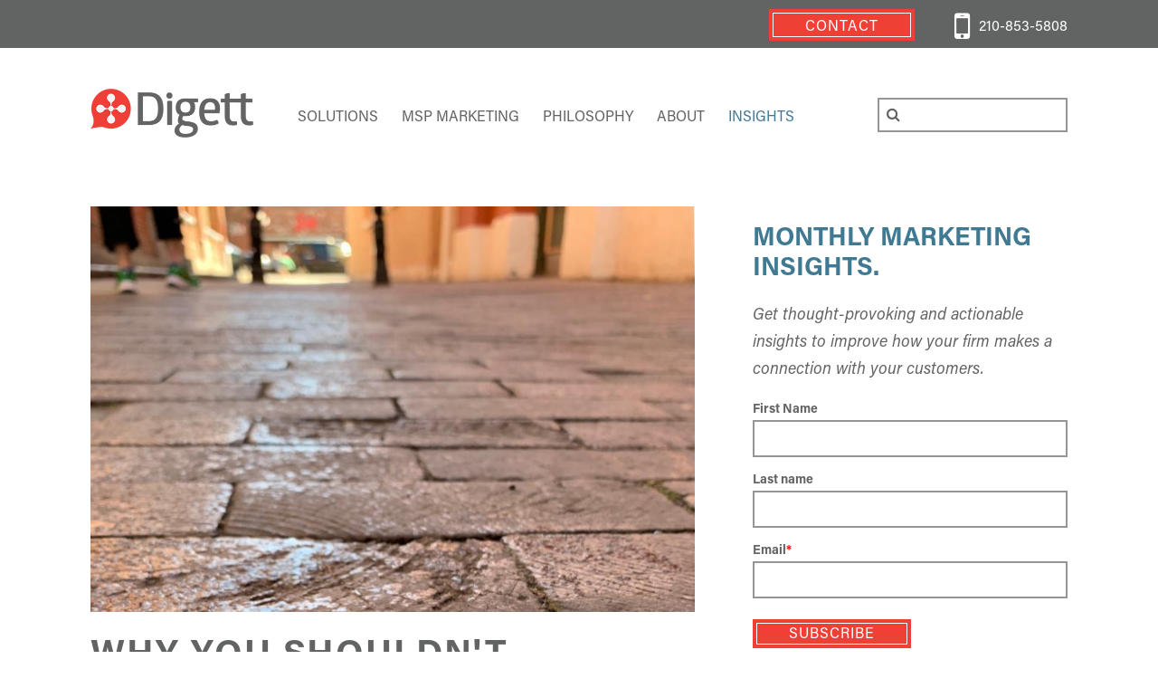

--- FILE ---
content_type: text/html; charset=UTF-8
request_url: https://www.digett.com/insights/why-you-shouldnt-replace-your-old-website
body_size: 21459
content:
<!DOCTYPE html>
<html lang="en" dir="ltr" prefix="content: http://purl.org/rss/1.0/modules/content/  dc: http://purl.org/dc/terms/  foaf: http://xmlns.com/foaf/0.1/  og: http://ogp.me/ns#  rdfs: http://www.w3.org/2000/01/rdf-schema#  schema: http://schema.org/  sioc: http://rdfs.org/sioc/ns#  sioct: http://rdfs.org/sioc/types#  skos: http://www.w3.org/2004/02/skos/core#  xsd: http://www.w3.org/2001/XMLSchema# ">
  <head>
  <style>.async-hide { opacity: 0 !important} </style>
<script>(function(a,s,y,n,c,h,i,d,e){s.className+=' '+y;h.start=1*new Date;
h.end=i=function(){s.className=s.className.replace(RegExp(' ?'+y),'')};
(a[n]=a[n]||[]).hide=h;setTimeout(function(){i();h.end=null},c);h.timeout=c;
})(window,document.documentElement,'async-hide','dataLayer',4000,
{'GTM-MN9S5ZL':true});</script>
  <script>
  (function(i,s,o,g,r,a,m){i['GoogleAnalyticsObject']=r;i[r]=i[r]||function(){
  (i[r].q=i[r].q||[]).push(arguments)},i[r].l=1*new Date();a=s.createElement(o),
  m=s.getElementsByTagName(o)[0];a.async=1;a.src=g;m.parentNode.insertBefore(a,m)
  })(window,document,'script','https://www.google-analytics.com/analytics.js','ga');
  ga('create', 'UA-440430-1', 'auto');
  ga('require', 'GTM-MN9S5ZL');
  ga('send', 'pageview');
</script>
    <!-- Google Tag Manager -->
<script>(function(w,d,s,l,i){w[l]=w[l]||[];w[l].push({‘gtm.start’:
new Date().getTime(),event:‘gtm.js’});var f=d.getElementsByTagName(s)[0],
j=d.createElement(s),dl=l!=‘dataLayer’?‘&l=‘+l:‘’;j.async=true;j.src=
‘https://www.googletagmanager.com/gtm.js?id='+i+dl;f.parentNode.insertBefore(j,f);
})(window,document,‘script’,‘dataLayer’,‘GTM-P9PQRMS’);</script>
<!-- End Google Tag Manager -->
    <meta charset="utf-8" /><script type="text/javascript">(window.NREUM||(NREUM={})).init={ajax:{deny_list:["bam.nr-data.net"]},feature_flags:["soft_nav"]};(window.NREUM||(NREUM={})).loader_config={licenseKey:"241b626a04",applicationID:"46032072",browserID:"46032250"};;/*! For license information please see nr-loader-rum-1.308.0.min.js.LICENSE.txt */
(()=>{var e,t,r={163:(e,t,r)=>{"use strict";r.d(t,{j:()=>E});var n=r(384),i=r(1741);var a=r(2555);r(860).K7.genericEvents;const s="experimental.resources",o="register",c=e=>{if(!e||"string"!=typeof e)return!1;try{document.createDocumentFragment().querySelector(e)}catch{return!1}return!0};var d=r(2614),u=r(944),l=r(8122);const f="[data-nr-mask]",g=e=>(0,l.a)(e,(()=>{const e={feature_flags:[],experimental:{allow_registered_children:!1,resources:!1},mask_selector:"*",block_selector:"[data-nr-block]",mask_input_options:{color:!1,date:!1,"datetime-local":!1,email:!1,month:!1,number:!1,range:!1,search:!1,tel:!1,text:!1,time:!1,url:!1,week:!1,textarea:!1,select:!1,password:!0}};return{ajax:{deny_list:void 0,block_internal:!0,enabled:!0,autoStart:!0},api:{get allow_registered_children(){return e.feature_flags.includes(o)||e.experimental.allow_registered_children},set allow_registered_children(t){e.experimental.allow_registered_children=t},duplicate_registered_data:!1},browser_consent_mode:{enabled:!1},distributed_tracing:{enabled:void 0,exclude_newrelic_header:void 0,cors_use_newrelic_header:void 0,cors_use_tracecontext_headers:void 0,allowed_origins:void 0},get feature_flags(){return e.feature_flags},set feature_flags(t){e.feature_flags=t},generic_events:{enabled:!0,autoStart:!0},harvest:{interval:30},jserrors:{enabled:!0,autoStart:!0},logging:{enabled:!0,autoStart:!0},metrics:{enabled:!0,autoStart:!0},obfuscate:void 0,page_action:{enabled:!0},page_view_event:{enabled:!0,autoStart:!0},page_view_timing:{enabled:!0,autoStart:!0},performance:{capture_marks:!1,capture_measures:!1,capture_detail:!0,resources:{get enabled(){return e.feature_flags.includes(s)||e.experimental.resources},set enabled(t){e.experimental.resources=t},asset_types:[],first_party_domains:[],ignore_newrelic:!0}},privacy:{cookies_enabled:!0},proxy:{assets:void 0,beacon:void 0},session:{expiresMs:d.wk,inactiveMs:d.BB},session_replay:{autoStart:!0,enabled:!1,preload:!1,sampling_rate:10,error_sampling_rate:100,collect_fonts:!1,inline_images:!1,fix_stylesheets:!0,mask_all_inputs:!0,get mask_text_selector(){return e.mask_selector},set mask_text_selector(t){c(t)?e.mask_selector="".concat(t,",").concat(f):""===t||null===t?e.mask_selector=f:(0,u.R)(5,t)},get block_class(){return"nr-block"},get ignore_class(){return"nr-ignore"},get mask_text_class(){return"nr-mask"},get block_selector(){return e.block_selector},set block_selector(t){c(t)?e.block_selector+=",".concat(t):""!==t&&(0,u.R)(6,t)},get mask_input_options(){return e.mask_input_options},set mask_input_options(t){t&&"object"==typeof t?e.mask_input_options={...t,password:!0}:(0,u.R)(7,t)}},session_trace:{enabled:!0,autoStart:!0},soft_navigations:{enabled:!0,autoStart:!0},spa:{enabled:!0,autoStart:!0},ssl:void 0,user_actions:{enabled:!0,elementAttributes:["id","className","tagName","type"]}}})());var p=r(6154),m=r(9324);let h=0;const v={buildEnv:m.F3,distMethod:m.Xs,version:m.xv,originTime:p.WN},b={consented:!1},y={appMetadata:{},get consented(){return this.session?.state?.consent||b.consented},set consented(e){b.consented=e},customTransaction:void 0,denyList:void 0,disabled:!1,harvester:void 0,isolatedBacklog:!1,isRecording:!1,loaderType:void 0,maxBytes:3e4,obfuscator:void 0,onerror:void 0,ptid:void 0,releaseIds:{},session:void 0,timeKeeper:void 0,registeredEntities:[],jsAttributesMetadata:{bytes:0},get harvestCount(){return++h}},_=e=>{const t=(0,l.a)(e,y),r=Object.keys(v).reduce((e,t)=>(e[t]={value:v[t],writable:!1,configurable:!0,enumerable:!0},e),{});return Object.defineProperties(t,r)};var w=r(5701);const x=e=>{const t=e.startsWith("http");e+="/",r.p=t?e:"https://"+e};var R=r(7836),k=r(3241);const A={accountID:void 0,trustKey:void 0,agentID:void 0,licenseKey:void 0,applicationID:void 0,xpid:void 0},S=e=>(0,l.a)(e,A),T=new Set;function E(e,t={},r,s){let{init:o,info:c,loader_config:d,runtime:u={},exposed:l=!0}=t;if(!c){const e=(0,n.pV)();o=e.init,c=e.info,d=e.loader_config}e.init=g(o||{}),e.loader_config=S(d||{}),c.jsAttributes??={},p.bv&&(c.jsAttributes.isWorker=!0),e.info=(0,a.D)(c);const f=e.init,m=[c.beacon,c.errorBeacon];T.has(e.agentIdentifier)||(f.proxy.assets&&(x(f.proxy.assets),m.push(f.proxy.assets)),f.proxy.beacon&&m.push(f.proxy.beacon),e.beacons=[...m],function(e){const t=(0,n.pV)();Object.getOwnPropertyNames(i.W.prototype).forEach(r=>{const n=i.W.prototype[r];if("function"!=typeof n||"constructor"===n)return;let a=t[r];e[r]&&!1!==e.exposed&&"micro-agent"!==e.runtime?.loaderType&&(t[r]=(...t)=>{const n=e[r](...t);return a?a(...t):n})})}(e),(0,n.US)("activatedFeatures",w.B)),u.denyList=[...f.ajax.deny_list||[],...f.ajax.block_internal?m:[]],u.ptid=e.agentIdentifier,u.loaderType=r,e.runtime=_(u),T.has(e.agentIdentifier)||(e.ee=R.ee.get(e.agentIdentifier),e.exposed=l,(0,k.W)({agentIdentifier:e.agentIdentifier,drained:!!w.B?.[e.agentIdentifier],type:"lifecycle",name:"initialize",feature:void 0,data:e.config})),T.add(e.agentIdentifier)}},384:(e,t,r)=>{"use strict";r.d(t,{NT:()=>s,US:()=>u,Zm:()=>o,bQ:()=>d,dV:()=>c,pV:()=>l});var n=r(6154),i=r(1863),a=r(1910);const s={beacon:"bam.nr-data.net",errorBeacon:"bam.nr-data.net"};function o(){return n.gm.NREUM||(n.gm.NREUM={}),void 0===n.gm.newrelic&&(n.gm.newrelic=n.gm.NREUM),n.gm.NREUM}function c(){let e=o();return e.o||(e.o={ST:n.gm.setTimeout,SI:n.gm.setImmediate||n.gm.setInterval,CT:n.gm.clearTimeout,XHR:n.gm.XMLHttpRequest,REQ:n.gm.Request,EV:n.gm.Event,PR:n.gm.Promise,MO:n.gm.MutationObserver,FETCH:n.gm.fetch,WS:n.gm.WebSocket},(0,a.i)(...Object.values(e.o))),e}function d(e,t){let r=o();r.initializedAgents??={},t.initializedAt={ms:(0,i.t)(),date:new Date},r.initializedAgents[e]=t}function u(e,t){o()[e]=t}function l(){return function(){let e=o();const t=e.info||{};e.info={beacon:s.beacon,errorBeacon:s.errorBeacon,...t}}(),function(){let e=o();const t=e.init||{};e.init={...t}}(),c(),function(){let e=o();const t=e.loader_config||{};e.loader_config={...t}}(),o()}},782:(e,t,r)=>{"use strict";r.d(t,{T:()=>n});const n=r(860).K7.pageViewTiming},860:(e,t,r)=>{"use strict";r.d(t,{$J:()=>u,K7:()=>c,P3:()=>d,XX:()=>i,Yy:()=>o,df:()=>a,qY:()=>n,v4:()=>s});const n="events",i="jserrors",a="browser/blobs",s="rum",o="browser/logs",c={ajax:"ajax",genericEvents:"generic_events",jserrors:i,logging:"logging",metrics:"metrics",pageAction:"page_action",pageViewEvent:"page_view_event",pageViewTiming:"page_view_timing",sessionReplay:"session_replay",sessionTrace:"session_trace",softNav:"soft_navigations",spa:"spa"},d={[c.pageViewEvent]:1,[c.pageViewTiming]:2,[c.metrics]:3,[c.jserrors]:4,[c.spa]:5,[c.ajax]:6,[c.sessionTrace]:7,[c.softNav]:8,[c.sessionReplay]:9,[c.logging]:10,[c.genericEvents]:11},u={[c.pageViewEvent]:s,[c.pageViewTiming]:n,[c.ajax]:n,[c.spa]:n,[c.softNav]:n,[c.metrics]:i,[c.jserrors]:i,[c.sessionTrace]:a,[c.sessionReplay]:a,[c.logging]:o,[c.genericEvents]:"ins"}},944:(e,t,r)=>{"use strict";r.d(t,{R:()=>i});var n=r(3241);function i(e,t){"function"==typeof console.debug&&(console.debug("New Relic Warning: https://github.com/newrelic/newrelic-browser-agent/blob/main/docs/warning-codes.md#".concat(e),t),(0,n.W)({agentIdentifier:null,drained:null,type:"data",name:"warn",feature:"warn",data:{code:e,secondary:t}}))}},1687:(e,t,r)=>{"use strict";r.d(t,{Ak:()=>d,Ze:()=>f,x3:()=>u});var n=r(3241),i=r(7836),a=r(3606),s=r(860),o=r(2646);const c={};function d(e,t){const r={staged:!1,priority:s.P3[t]||0};l(e),c[e].get(t)||c[e].set(t,r)}function u(e,t){e&&c[e]&&(c[e].get(t)&&c[e].delete(t),p(e,t,!1),c[e].size&&g(e))}function l(e){if(!e)throw new Error("agentIdentifier required");c[e]||(c[e]=new Map)}function f(e="",t="feature",r=!1){if(l(e),!e||!c[e].get(t)||r)return p(e,t);c[e].get(t).staged=!0,g(e)}function g(e){const t=Array.from(c[e]);t.every(([e,t])=>t.staged)&&(t.sort((e,t)=>e[1].priority-t[1].priority),t.forEach(([t])=>{c[e].delete(t),p(e,t)}))}function p(e,t,r=!0){const s=e?i.ee.get(e):i.ee,c=a.i.handlers;if(!s.aborted&&s.backlog&&c){if((0,n.W)({agentIdentifier:e,type:"lifecycle",name:"drain",feature:t}),r){const e=s.backlog[t],r=c[t];if(r){for(let t=0;e&&t<e.length;++t)m(e[t],r);Object.entries(r).forEach(([e,t])=>{Object.values(t||{}).forEach(t=>{t[0]?.on&&t[0]?.context()instanceof o.y&&t[0].on(e,t[1])})})}}s.isolatedBacklog||delete c[t],s.backlog[t]=null,s.emit("drain-"+t,[])}}function m(e,t){var r=e[1];Object.values(t[r]||{}).forEach(t=>{var r=e[0];if(t[0]===r){var n=t[1],i=e[3],a=e[2];n.apply(i,a)}})}},1738:(e,t,r)=>{"use strict";r.d(t,{U:()=>g,Y:()=>f});var n=r(3241),i=r(9908),a=r(1863),s=r(944),o=r(5701),c=r(3969),d=r(8362),u=r(860),l=r(4261);function f(e,t,r,a){const f=a||r;!f||f[e]&&f[e]!==d.d.prototype[e]||(f[e]=function(){(0,i.p)(c.xV,["API/"+e+"/called"],void 0,u.K7.metrics,r.ee),(0,n.W)({agentIdentifier:r.agentIdentifier,drained:!!o.B?.[r.agentIdentifier],type:"data",name:"api",feature:l.Pl+e,data:{}});try{return t.apply(this,arguments)}catch(e){(0,s.R)(23,e)}})}function g(e,t,r,n,s){const o=e.info;null===r?delete o.jsAttributes[t]:o.jsAttributes[t]=r,(s||null===r)&&(0,i.p)(l.Pl+n,[(0,a.t)(),t,r],void 0,"session",e.ee)}},1741:(e,t,r)=>{"use strict";r.d(t,{W:()=>a});var n=r(944),i=r(4261);class a{#e(e,...t){if(this[e]!==a.prototype[e])return this[e](...t);(0,n.R)(35,e)}addPageAction(e,t){return this.#e(i.hG,e,t)}register(e){return this.#e(i.eY,e)}recordCustomEvent(e,t){return this.#e(i.fF,e,t)}setPageViewName(e,t){return this.#e(i.Fw,e,t)}setCustomAttribute(e,t,r){return this.#e(i.cD,e,t,r)}noticeError(e,t){return this.#e(i.o5,e,t)}setUserId(e,t=!1){return this.#e(i.Dl,e,t)}setApplicationVersion(e){return this.#e(i.nb,e)}setErrorHandler(e){return this.#e(i.bt,e)}addRelease(e,t){return this.#e(i.k6,e,t)}log(e,t){return this.#e(i.$9,e,t)}start(){return this.#e(i.d3)}finished(e){return this.#e(i.BL,e)}recordReplay(){return this.#e(i.CH)}pauseReplay(){return this.#e(i.Tb)}addToTrace(e){return this.#e(i.U2,e)}setCurrentRouteName(e){return this.#e(i.PA,e)}interaction(e){return this.#e(i.dT,e)}wrapLogger(e,t,r){return this.#e(i.Wb,e,t,r)}measure(e,t){return this.#e(i.V1,e,t)}consent(e){return this.#e(i.Pv,e)}}},1863:(e,t,r)=>{"use strict";function n(){return Math.floor(performance.now())}r.d(t,{t:()=>n})},1910:(e,t,r)=>{"use strict";r.d(t,{i:()=>a});var n=r(944);const i=new Map;function a(...e){return e.every(e=>{if(i.has(e))return i.get(e);const t="function"==typeof e?e.toString():"",r=t.includes("[native code]"),a=t.includes("nrWrapper");return r||a||(0,n.R)(64,e?.name||t),i.set(e,r),r})}},2555:(e,t,r)=>{"use strict";r.d(t,{D:()=>o,f:()=>s});var n=r(384),i=r(8122);const a={beacon:n.NT.beacon,errorBeacon:n.NT.errorBeacon,licenseKey:void 0,applicationID:void 0,sa:void 0,queueTime:void 0,applicationTime:void 0,ttGuid:void 0,user:void 0,account:void 0,product:void 0,extra:void 0,jsAttributes:{},userAttributes:void 0,atts:void 0,transactionName:void 0,tNamePlain:void 0};function s(e){try{return!!e.licenseKey&&!!e.errorBeacon&&!!e.applicationID}catch(e){return!1}}const o=e=>(0,i.a)(e,a)},2614:(e,t,r)=>{"use strict";r.d(t,{BB:()=>s,H3:()=>n,g:()=>d,iL:()=>c,tS:()=>o,uh:()=>i,wk:()=>a});const n="NRBA",i="SESSION",a=144e5,s=18e5,o={STARTED:"session-started",PAUSE:"session-pause",RESET:"session-reset",RESUME:"session-resume",UPDATE:"session-update"},c={SAME_TAB:"same-tab",CROSS_TAB:"cross-tab"},d={OFF:0,FULL:1,ERROR:2}},2646:(e,t,r)=>{"use strict";r.d(t,{y:()=>n});class n{constructor(e){this.contextId=e}}},2843:(e,t,r)=>{"use strict";r.d(t,{G:()=>a,u:()=>i});var n=r(3878);function i(e,t=!1,r,i){(0,n.DD)("visibilitychange",function(){if(t)return void("hidden"===document.visibilityState&&e());e(document.visibilityState)},r,i)}function a(e,t,r){(0,n.sp)("pagehide",e,t,r)}},3241:(e,t,r)=>{"use strict";r.d(t,{W:()=>a});var n=r(6154);const i="newrelic";function a(e={}){try{n.gm.dispatchEvent(new CustomEvent(i,{detail:e}))}catch(e){}}},3606:(e,t,r)=>{"use strict";r.d(t,{i:()=>a});var n=r(9908);a.on=s;var i=a.handlers={};function a(e,t,r,a){s(a||n.d,i,e,t,r)}function s(e,t,r,i,a){a||(a="feature"),e||(e=n.d);var s=t[a]=t[a]||{};(s[r]=s[r]||[]).push([e,i])}},3878:(e,t,r)=>{"use strict";function n(e,t){return{capture:e,passive:!1,signal:t}}function i(e,t,r=!1,i){window.addEventListener(e,t,n(r,i))}function a(e,t,r=!1,i){document.addEventListener(e,t,n(r,i))}r.d(t,{DD:()=>a,jT:()=>n,sp:()=>i})},3969:(e,t,r)=>{"use strict";r.d(t,{TZ:()=>n,XG:()=>o,rs:()=>i,xV:()=>s,z_:()=>a});const n=r(860).K7.metrics,i="sm",a="cm",s="storeSupportabilityMetrics",o="storeEventMetrics"},4234:(e,t,r)=>{"use strict";r.d(t,{W:()=>a});var n=r(7836),i=r(1687);class a{constructor(e,t){this.agentIdentifier=e,this.ee=n.ee.get(e),this.featureName=t,this.blocked=!1}deregisterDrain(){(0,i.x3)(this.agentIdentifier,this.featureName)}}},4261:(e,t,r)=>{"use strict";r.d(t,{$9:()=>d,BL:()=>o,CH:()=>g,Dl:()=>_,Fw:()=>y,PA:()=>h,Pl:()=>n,Pv:()=>k,Tb:()=>l,U2:()=>a,V1:()=>R,Wb:()=>x,bt:()=>b,cD:()=>v,d3:()=>w,dT:()=>c,eY:()=>p,fF:()=>f,hG:()=>i,k6:()=>s,nb:()=>m,o5:()=>u});const n="api-",i="addPageAction",a="addToTrace",s="addRelease",o="finished",c="interaction",d="log",u="noticeError",l="pauseReplay",f="recordCustomEvent",g="recordReplay",p="register",m="setApplicationVersion",h="setCurrentRouteName",v="setCustomAttribute",b="setErrorHandler",y="setPageViewName",_="setUserId",w="start",x="wrapLogger",R="measure",k="consent"},5289:(e,t,r)=>{"use strict";r.d(t,{GG:()=>s,Qr:()=>c,sB:()=>o});var n=r(3878),i=r(6389);function a(){return"undefined"==typeof document||"complete"===document.readyState}function s(e,t){if(a())return e();const r=(0,i.J)(e),s=setInterval(()=>{a()&&(clearInterval(s),r())},500);(0,n.sp)("load",r,t)}function o(e){if(a())return e();(0,n.DD)("DOMContentLoaded",e)}function c(e){if(a())return e();(0,n.sp)("popstate",e)}},5607:(e,t,r)=>{"use strict";r.d(t,{W:()=>n});const n=(0,r(9566).bz)()},5701:(e,t,r)=>{"use strict";r.d(t,{B:()=>a,t:()=>s});var n=r(3241);const i=new Set,a={};function s(e,t){const r=t.agentIdentifier;a[r]??={},e&&"object"==typeof e&&(i.has(r)||(t.ee.emit("rumresp",[e]),a[r]=e,i.add(r),(0,n.W)({agentIdentifier:r,loaded:!0,drained:!0,type:"lifecycle",name:"load",feature:void 0,data:e})))}},6154:(e,t,r)=>{"use strict";r.d(t,{OF:()=>c,RI:()=>i,WN:()=>u,bv:()=>a,eN:()=>l,gm:()=>s,mw:()=>o,sb:()=>d});var n=r(1863);const i="undefined"!=typeof window&&!!window.document,a="undefined"!=typeof WorkerGlobalScope&&("undefined"!=typeof self&&self instanceof WorkerGlobalScope&&self.navigator instanceof WorkerNavigator||"undefined"!=typeof globalThis&&globalThis instanceof WorkerGlobalScope&&globalThis.navigator instanceof WorkerNavigator),s=i?window:"undefined"!=typeof WorkerGlobalScope&&("undefined"!=typeof self&&self instanceof WorkerGlobalScope&&self||"undefined"!=typeof globalThis&&globalThis instanceof WorkerGlobalScope&&globalThis),o=Boolean("hidden"===s?.document?.visibilityState),c=/iPad|iPhone|iPod/.test(s.navigator?.userAgent),d=c&&"undefined"==typeof SharedWorker,u=((()=>{const e=s.navigator?.userAgent?.match(/Firefox[/\s](\d+\.\d+)/);Array.isArray(e)&&e.length>=2&&e[1]})(),Date.now()-(0,n.t)()),l=()=>"undefined"!=typeof PerformanceNavigationTiming&&s?.performance?.getEntriesByType("navigation")?.[0]?.responseStart},6389:(e,t,r)=>{"use strict";function n(e,t=500,r={}){const n=r?.leading||!1;let i;return(...r)=>{n&&void 0===i&&(e.apply(this,r),i=setTimeout(()=>{i=clearTimeout(i)},t)),n||(clearTimeout(i),i=setTimeout(()=>{e.apply(this,r)},t))}}function i(e){let t=!1;return(...r)=>{t||(t=!0,e.apply(this,r))}}r.d(t,{J:()=>i,s:()=>n})},6630:(e,t,r)=>{"use strict";r.d(t,{T:()=>n});const n=r(860).K7.pageViewEvent},7699:(e,t,r)=>{"use strict";r.d(t,{It:()=>a,KC:()=>o,No:()=>i,qh:()=>s});var n=r(860);const i=16e3,a=1e6,s="SESSION_ERROR",o={[n.K7.logging]:!0,[n.K7.genericEvents]:!1,[n.K7.jserrors]:!1,[n.K7.ajax]:!1}},7836:(e,t,r)=>{"use strict";r.d(t,{P:()=>o,ee:()=>c});var n=r(384),i=r(8990),a=r(2646),s=r(5607);const o="nr@context:".concat(s.W),c=function e(t,r){var n={},s={},u={},l=!1;try{l=16===r.length&&d.initializedAgents?.[r]?.runtime.isolatedBacklog}catch(e){}var f={on:p,addEventListener:p,removeEventListener:function(e,t){var r=n[e];if(!r)return;for(var i=0;i<r.length;i++)r[i]===t&&r.splice(i,1)},emit:function(e,r,n,i,a){!1!==a&&(a=!0);if(c.aborted&&!i)return;t&&a&&t.emit(e,r,n);var o=g(n);m(e).forEach(e=>{e.apply(o,r)});var d=v()[s[e]];d&&d.push([f,e,r,o]);return o},get:h,listeners:m,context:g,buffer:function(e,t){const r=v();if(t=t||"feature",f.aborted)return;Object.entries(e||{}).forEach(([e,n])=>{s[n]=t,t in r||(r[t]=[])})},abort:function(){f._aborted=!0,Object.keys(f.backlog).forEach(e=>{delete f.backlog[e]})},isBuffering:function(e){return!!v()[s[e]]},debugId:r,backlog:l?{}:t&&"object"==typeof t.backlog?t.backlog:{},isolatedBacklog:l};return Object.defineProperty(f,"aborted",{get:()=>{let e=f._aborted||!1;return e||(t&&(e=t.aborted),e)}}),f;function g(e){return e&&e instanceof a.y?e:e?(0,i.I)(e,o,()=>new a.y(o)):new a.y(o)}function p(e,t){n[e]=m(e).concat(t)}function m(e){return n[e]||[]}function h(t){return u[t]=u[t]||e(f,t)}function v(){return f.backlog}}(void 0,"globalEE"),d=(0,n.Zm)();d.ee||(d.ee=c)},8122:(e,t,r)=>{"use strict";r.d(t,{a:()=>i});var n=r(944);function i(e,t){try{if(!e||"object"!=typeof e)return(0,n.R)(3);if(!t||"object"!=typeof t)return(0,n.R)(4);const r=Object.create(Object.getPrototypeOf(t),Object.getOwnPropertyDescriptors(t)),a=0===Object.keys(r).length?e:r;for(let s in a)if(void 0!==e[s])try{if(null===e[s]){r[s]=null;continue}Array.isArray(e[s])&&Array.isArray(t[s])?r[s]=Array.from(new Set([...e[s],...t[s]])):"object"==typeof e[s]&&"object"==typeof t[s]?r[s]=i(e[s],t[s]):r[s]=e[s]}catch(e){r[s]||(0,n.R)(1,e)}return r}catch(e){(0,n.R)(2,e)}}},8362:(e,t,r)=>{"use strict";r.d(t,{d:()=>a});var n=r(9566),i=r(1741);class a extends i.W{agentIdentifier=(0,n.LA)(16)}},8374:(e,t,r)=>{r.nc=(()=>{try{return document?.currentScript?.nonce}catch(e){}return""})()},8990:(e,t,r)=>{"use strict";r.d(t,{I:()=>i});var n=Object.prototype.hasOwnProperty;function i(e,t,r){if(n.call(e,t))return e[t];var i=r();if(Object.defineProperty&&Object.keys)try{return Object.defineProperty(e,t,{value:i,writable:!0,enumerable:!1}),i}catch(e){}return e[t]=i,i}},9324:(e,t,r)=>{"use strict";r.d(t,{F3:()=>i,Xs:()=>a,xv:()=>n});const n="1.308.0",i="PROD",a="CDN"},9566:(e,t,r)=>{"use strict";r.d(t,{LA:()=>o,bz:()=>s});var n=r(6154);const i="xxxxxxxx-xxxx-4xxx-yxxx-xxxxxxxxxxxx";function a(e,t){return e?15&e[t]:16*Math.random()|0}function s(){const e=n.gm?.crypto||n.gm?.msCrypto;let t,r=0;return e&&e.getRandomValues&&(t=e.getRandomValues(new Uint8Array(30))),i.split("").map(e=>"x"===e?a(t,r++).toString(16):"y"===e?(3&a()|8).toString(16):e).join("")}function o(e){const t=n.gm?.crypto||n.gm?.msCrypto;let r,i=0;t&&t.getRandomValues&&(r=t.getRandomValues(new Uint8Array(e)));const s=[];for(var o=0;o<e;o++)s.push(a(r,i++).toString(16));return s.join("")}},9908:(e,t,r)=>{"use strict";r.d(t,{d:()=>n,p:()=>i});var n=r(7836).ee.get("handle");function i(e,t,r,i,a){a?(a.buffer([e],i),a.emit(e,t,r)):(n.buffer([e],i),n.emit(e,t,r))}}},n={};function i(e){var t=n[e];if(void 0!==t)return t.exports;var a=n[e]={exports:{}};return r[e](a,a.exports,i),a.exports}i.m=r,i.d=(e,t)=>{for(var r in t)i.o(t,r)&&!i.o(e,r)&&Object.defineProperty(e,r,{enumerable:!0,get:t[r]})},i.f={},i.e=e=>Promise.all(Object.keys(i.f).reduce((t,r)=>(i.f[r](e,t),t),[])),i.u=e=>"nr-rum-1.308.0.min.js",i.o=(e,t)=>Object.prototype.hasOwnProperty.call(e,t),e={},t="NRBA-1.308.0.PROD:",i.l=(r,n,a,s)=>{if(e[r])e[r].push(n);else{var o,c;if(void 0!==a)for(var d=document.getElementsByTagName("script"),u=0;u<d.length;u++){var l=d[u];if(l.getAttribute("src")==r||l.getAttribute("data-webpack")==t+a){o=l;break}}if(!o){c=!0;var f={296:"sha512-+MIMDsOcckGXa1EdWHqFNv7P+JUkd5kQwCBr3KE6uCvnsBNUrdSt4a/3/L4j4TxtnaMNjHpza2/erNQbpacJQA=="};(o=document.createElement("script")).charset="utf-8",i.nc&&o.setAttribute("nonce",i.nc),o.setAttribute("data-webpack",t+a),o.src=r,0!==o.src.indexOf(window.location.origin+"/")&&(o.crossOrigin="anonymous"),f[s]&&(o.integrity=f[s])}e[r]=[n];var g=(t,n)=>{o.onerror=o.onload=null,clearTimeout(p);var i=e[r];if(delete e[r],o.parentNode&&o.parentNode.removeChild(o),i&&i.forEach(e=>e(n)),t)return t(n)},p=setTimeout(g.bind(null,void 0,{type:"timeout",target:o}),12e4);o.onerror=g.bind(null,o.onerror),o.onload=g.bind(null,o.onload),c&&document.head.appendChild(o)}},i.r=e=>{"undefined"!=typeof Symbol&&Symbol.toStringTag&&Object.defineProperty(e,Symbol.toStringTag,{value:"Module"}),Object.defineProperty(e,"__esModule",{value:!0})},i.p="https://js-agent.newrelic.com/",(()=>{var e={374:0,840:0};i.f.j=(t,r)=>{var n=i.o(e,t)?e[t]:void 0;if(0!==n)if(n)r.push(n[2]);else{var a=new Promise((r,i)=>n=e[t]=[r,i]);r.push(n[2]=a);var s=i.p+i.u(t),o=new Error;i.l(s,r=>{if(i.o(e,t)&&(0!==(n=e[t])&&(e[t]=void 0),n)){var a=r&&("load"===r.type?"missing":r.type),s=r&&r.target&&r.target.src;o.message="Loading chunk "+t+" failed: ("+a+": "+s+")",o.name="ChunkLoadError",o.type=a,o.request=s,n[1](o)}},"chunk-"+t,t)}};var t=(t,r)=>{var n,a,[s,o,c]=r,d=0;if(s.some(t=>0!==e[t])){for(n in o)i.o(o,n)&&(i.m[n]=o[n]);if(c)c(i)}for(t&&t(r);d<s.length;d++)a=s[d],i.o(e,a)&&e[a]&&e[a][0](),e[a]=0},r=self["webpackChunk:NRBA-1.308.0.PROD"]=self["webpackChunk:NRBA-1.308.0.PROD"]||[];r.forEach(t.bind(null,0)),r.push=t.bind(null,r.push.bind(r))})(),(()=>{"use strict";i(8374);var e=i(8362),t=i(860);const r=Object.values(t.K7);var n=i(163);var a=i(9908),s=i(1863),o=i(4261),c=i(1738);var d=i(1687),u=i(4234),l=i(5289),f=i(6154),g=i(944),p=i(384);const m=e=>f.RI&&!0===e?.privacy.cookies_enabled;function h(e){return!!(0,p.dV)().o.MO&&m(e)&&!0===e?.session_trace.enabled}var v=i(6389),b=i(7699);class y extends u.W{constructor(e,t){super(e.agentIdentifier,t),this.agentRef=e,this.abortHandler=void 0,this.featAggregate=void 0,this.loadedSuccessfully=void 0,this.onAggregateImported=new Promise(e=>{this.loadedSuccessfully=e}),this.deferred=Promise.resolve(),!1===e.init[this.featureName].autoStart?this.deferred=new Promise((t,r)=>{this.ee.on("manual-start-all",(0,v.J)(()=>{(0,d.Ak)(e.agentIdentifier,this.featureName),t()}))}):(0,d.Ak)(e.agentIdentifier,t)}importAggregator(e,t,r={}){if(this.featAggregate)return;const n=async()=>{let n;await this.deferred;try{if(m(e.init)){const{setupAgentSession:t}=await i.e(296).then(i.bind(i,3305));n=t(e)}}catch(e){(0,g.R)(20,e),this.ee.emit("internal-error",[e]),(0,a.p)(b.qh,[e],void 0,this.featureName,this.ee)}try{if(!this.#t(this.featureName,n,e.init))return(0,d.Ze)(this.agentIdentifier,this.featureName),void this.loadedSuccessfully(!1);const{Aggregate:i}=await t();this.featAggregate=new i(e,r),e.runtime.harvester.initializedAggregates.push(this.featAggregate),this.loadedSuccessfully(!0)}catch(e){(0,g.R)(34,e),this.abortHandler?.(),(0,d.Ze)(this.agentIdentifier,this.featureName,!0),this.loadedSuccessfully(!1),this.ee&&this.ee.abort()}};f.RI?(0,l.GG)(()=>n(),!0):n()}#t(e,r,n){if(this.blocked)return!1;switch(e){case t.K7.sessionReplay:return h(n)&&!!r;case t.K7.sessionTrace:return!!r;default:return!0}}}var _=i(6630),w=i(2614),x=i(3241);class R extends y{static featureName=_.T;constructor(e){var t;super(e,_.T),this.setupInspectionEvents(e.agentIdentifier),t=e,(0,c.Y)(o.Fw,function(e,r){"string"==typeof e&&("/"!==e.charAt(0)&&(e="/"+e),t.runtime.customTransaction=(r||"http://custom.transaction")+e,(0,a.p)(o.Pl+o.Fw,[(0,s.t)()],void 0,void 0,t.ee))},t),this.importAggregator(e,()=>i.e(296).then(i.bind(i,3943)))}setupInspectionEvents(e){const t=(t,r)=>{t&&(0,x.W)({agentIdentifier:e,timeStamp:t.timeStamp,loaded:"complete"===t.target.readyState,type:"window",name:r,data:t.target.location+""})};(0,l.sB)(e=>{t(e,"DOMContentLoaded")}),(0,l.GG)(e=>{t(e,"load")}),(0,l.Qr)(e=>{t(e,"navigate")}),this.ee.on(w.tS.UPDATE,(t,r)=>{(0,x.W)({agentIdentifier:e,type:"lifecycle",name:"session",data:r})})}}class k extends e.d{constructor(e){var t;(super(),f.gm)?(this.features={},(0,p.bQ)(this.agentIdentifier,this),this.desiredFeatures=new Set(e.features||[]),this.desiredFeatures.add(R),(0,n.j)(this,e,e.loaderType||"agent"),t=this,(0,c.Y)(o.cD,function(e,r,n=!1){if("string"==typeof e){if(["string","number","boolean"].includes(typeof r)||null===r)return(0,c.U)(t,e,r,o.cD,n);(0,g.R)(40,typeof r)}else(0,g.R)(39,typeof e)},t),function(e){(0,c.Y)(o.Dl,function(t,r=!1){if("string"!=typeof t&&null!==t)return void(0,g.R)(41,typeof t);const n=e.info.jsAttributes["enduser.id"];r&&null!=n&&n!==t?(0,a.p)(o.Pl+"setUserIdAndResetSession",[t],void 0,"session",e.ee):(0,c.U)(e,"enduser.id",t,o.Dl,!0)},e)}(this),function(e){(0,c.Y)(o.nb,function(t){if("string"==typeof t||null===t)return(0,c.U)(e,"application.version",t,o.nb,!1);(0,g.R)(42,typeof t)},e)}(this),function(e){(0,c.Y)(o.d3,function(){e.ee.emit("manual-start-all")},e)}(this),function(e){(0,c.Y)(o.Pv,function(t=!0){if("boolean"==typeof t){if((0,a.p)(o.Pl+o.Pv,[t],void 0,"session",e.ee),e.runtime.consented=t,t){const t=e.features.page_view_event;t.onAggregateImported.then(e=>{const r=t.featAggregate;e&&!r.sentRum&&r.sendRum()})}}else(0,g.R)(65,typeof t)},e)}(this),this.run()):(0,g.R)(21)}get config(){return{info:this.info,init:this.init,loader_config:this.loader_config,runtime:this.runtime}}get api(){return this}run(){try{const e=function(e){const t={};return r.forEach(r=>{t[r]=!!e[r]?.enabled}),t}(this.init),n=[...this.desiredFeatures];n.sort((e,r)=>t.P3[e.featureName]-t.P3[r.featureName]),n.forEach(r=>{if(!e[r.featureName]&&r.featureName!==t.K7.pageViewEvent)return;if(r.featureName===t.K7.spa)return void(0,g.R)(67);const n=function(e){switch(e){case t.K7.ajax:return[t.K7.jserrors];case t.K7.sessionTrace:return[t.K7.ajax,t.K7.pageViewEvent];case t.K7.sessionReplay:return[t.K7.sessionTrace];case t.K7.pageViewTiming:return[t.K7.pageViewEvent];default:return[]}}(r.featureName).filter(e=>!(e in this.features));n.length>0&&(0,g.R)(36,{targetFeature:r.featureName,missingDependencies:n}),this.features[r.featureName]=new r(this)})}catch(e){(0,g.R)(22,e);for(const e in this.features)this.features[e].abortHandler?.();const t=(0,p.Zm)();delete t.initializedAgents[this.agentIdentifier]?.features,delete this.sharedAggregator;return t.ee.get(this.agentIdentifier).abort(),!1}}}var A=i(2843),S=i(782);class T extends y{static featureName=S.T;constructor(e){super(e,S.T),f.RI&&((0,A.u)(()=>(0,a.p)("docHidden",[(0,s.t)()],void 0,S.T,this.ee),!0),(0,A.G)(()=>(0,a.p)("winPagehide",[(0,s.t)()],void 0,S.T,this.ee)),this.importAggregator(e,()=>i.e(296).then(i.bind(i,2117))))}}var E=i(3969);class I extends y{static featureName=E.TZ;constructor(e){super(e,E.TZ),f.RI&&document.addEventListener("securitypolicyviolation",e=>{(0,a.p)(E.xV,["Generic/CSPViolation/Detected"],void 0,this.featureName,this.ee)}),this.importAggregator(e,()=>i.e(296).then(i.bind(i,9623)))}}new k({features:[R,T,I],loaderType:"lite"})})()})();</script>
<script>(function(i,s,o,g,r,a,m){i["GoogleAnalyticsObject"]=r;i[r]=i[r]||function(){(i[r].q=i[r].q||[]).push(arguments)},i[r].l=1*new Date();a=s.createElement(o),m=s.getElementsByTagName(o)[0];a.async=1;a.src=g;m.parentNode.insertBefore(a,m)})(window,document,"script","https://www.google-analytics.com/analytics.js","ga");ga("create", "UA-440430-1", {"cookieDomain":"auto"});ga("send", "pageview");</script>
<meta name="description" content="Ask yourself if your time, energy and budget might be better allocated toward gathering useful evidence and implementing incremental change rather than on rebuilding your site in its entirety." />
<meta name="google-site-verification" content="" />
<meta name="Generator" content="Drupal 8 (https://www.drupal.org)" />
<meta name="MobileOptimized" content="width" />
<meta name="HandheldFriendly" content="true" />
<meta name="viewport" content="width=device-width, initial-scale=1.0" />
<link rel="canonical" href="https://www.digett.com/insights/why-you-shouldnt-replace-your-old-website" />
<link rel="shortlink" href="https://www.digett.com/node/1266" />
<link rel="revision" href="https://www.digett.com/insights/why-you-shouldnt-replace-your-old-website" />

    <title>Why You Shouldn&#039;t Replace Your Old Website | Digett</title>
    <link rel="stylesheet" media="all" href="/sites/default/files/css/css_glP6hUZoUdlRLjmYmKqEfPFohhGxMlX_TrOZpgaSLfc.css" />
<link rel="stylesheet" media="all" href="/sites/default/files/css/css_DzosozWO5RTcuNNsIz39oPUxMJm1cWpUZ6h_vO_lld4.css" />

    
<!--[if lte IE 8]>
<script src="/sites/default/files/js/js_VtafjXmRvoUgAzqzYTA3Wrjkx9wcWhjP0G4ZnnqRamA.js"></script>
<![endif]-->

    <script src="https://use.fontawesome.com/6337cf961d.js"></script>
      <link rel="stylesheet" href="https://use.fontawesome.com/releases/v5.0.13/css/all.css" integrity="sha384-DNOHZ68U8hZfKXOrtjWvjxusGo9WQnrNx2sqG0tfsghAvtVlRW3tvkXWZh58N9jp" crossorigin="anonymous">
      <link rel="apple-touch-icon" sizes="180x180" href="/themes/custom/digett_atomic/images/icons/apple-touch-icon.png">
      <link rel="icon" type="image/png" sizes="32x32" href="/themes/custom/digett_atomic/images/icons/favicon-32x32.png">
      <link rel="icon" type="image/png" sizes="16x16" href="/themes/custom/digett_atomic/images/icons/favicon-16x16.png">
      <link rel="manifest" href="/themes/custom/digett_atomic/images/icons/manifest.json">
      <link rel="mask-icon" href="/themes/custom/digett_atomic/images/icons/safari-pinned-tab.svg" color="#5bbad5">
      <link rel="shortcut icon" href="/themes/custom/digett_atomic/images/icons/favicon.ico">
      <meta name="msapplication-config" content="/themes/custom/digett_atomic/images/icons/browserconfig.xml">
      <meta name="theme-color" content="#ffffff">
      <link href="https://fonts.googleapis.com/css?family=Great+Vibes" rel="stylesheet">
      </head>
  <body class="page-node-1266 path-node page-node-type-blog">
  <!-- Google Tag Manager (noscript) -->
<noscript><iframe src="https://www.googletagmanager.com/ns.html?id=GTM-P9PQRMS"
height="0" width="0" style="display:none;visibility:hidden"></iframe></noscript>
<!-- End Google Tag Manager (noscript) -->
        <a href="#main-content" class="visually-hidden focusable">
      Skip to main content
    </a>
    
      <div class="dialog-off-canvas-main-canvas" data-off-canvas-main-canvas>
    <div class="layout-container">

          <div class="layout-header-top">
        <div class="susy-container">  <div>
    <div id="block-headertopbuttons">
  
    
      
            <div class="field field--name-body field--type-text-with-summary field--label-hidden field__item"><a class="button" href="/contact">Contact</a> 
<a class="phone header-top-phone" href="tel:1-210-853-5808">210-853-5808</a>
</div>
      
  </div>

  </div>
</div>
      </div>
    
  <header role="banner" class="layout-header">
    <div class="susy-container">
    <div class="logo"><a href="/"><img src="/themes/custom/digett_atomic/images/logo2x.png"/></a></div>
          
        <div>
    <div id="block-mobilemenubutton">
  
    
      
            <div class="field field--name-body field--type-text-with-summary field--label-hidden field__item"><div class="mobile-button closed"></div></div>
      
  </div>
<nav role="navigation" aria-labelledby="block-primarylinks-menu" id="block-primarylinks">
            
  <h2 class="visually-hidden" id="block-primarylinks-menu">Primary links</h2>
  

        
              <ul>
              <li>
        <a href="/digital-marketing-solutions" target="" data-drupal-link-system-path="node/1213">Solutions</a>
                                <ul>
              <li>
        <a href="/solutions/strategy" data-drupal-link-system-path="node/1212">Strategy</a>
              </li>
          <li>
        <a href="/solutions/infrastructure" data-drupal-link-system-path="node/1214">Infrastructure</a>
              </li>
          <li>
        <a href="/solutions/operations" target="" data-drupal-link-system-path="node/1215">Operations</a>
              </li>
        </ul>
  
              </li>
          <li>
        <a href="/msp-marketing" target="" data-drupal-link-system-path="node/1252">MSP Marketing</a>
              </li>
          <li>
        <a href="/philosophy" data-drupal-link-system-path="node/1217">Philosophy</a>
              </li>
          <li>
        <a href="/about-digett" data-drupal-link-system-path="node/1216">About</a>
              </li>
          <li>
        <a href="/insights" target="" data-drupal-link-system-path="node/1219">Insights</a>
              </li>
        </ul>
  


  </nav>
<div class="search-block-form" data-drupal-selector="search-block-form" id="block-searchform" role="search">
  
    
      <form action="/search/node" method="get" id="search-block-form" accept-charset="UTF-8">
  <div class="js-form-item form-item js-form-type-search form-item-keys js-form-item-keys form-no-label">
      <label for="edit-keys" class="visually-hidden">Search</label>
        <input title="Enter the terms you wish to search for." data-drupal-selector="edit-keys" type="search" id="edit-keys" name="keys" value="" size="15" maxlength="128" class="form-search" />

        </div>
<div data-drupal-selector="edit-actions" class="form-actions js-form-wrapper form-wrapper" id="edit-actions"><input data-drupal-selector="edit-submit" type="submit" id="edit-submit" value="Search" class="button js-form-submit form-submit moon-btn moon-dark-btn" />
</div>

</form>

  </div>

  </div>

    </div>
  </header>

  <main role="main">
    <a id="main-content" tabindex="-1"></a>
    
    <div class="layout-content">
        <div>
    <div data-drupal-messages-fallback class="hidden"></div>
<div id="block-digett-atomic-content">
  
    
      <article data-history-node-id="1266" role="article" about="/insights/why-you-shouldnt-replace-your-old-website" class="node-id-1266 node--view-mode-full">

  
    

    <div class="susy-container">
 <div class="blog-left">
  <div>
    
            <div class="field field--name-field-teaser-image field--type-image field--label-hidden field__item">  <img src="/sites/default/files/styles/blog_card/public/wood-paved-street-victoria-bc.jpg?itok=BgZk0Pyl" width="800" height="537" alt="" typeof="foaf:Image" />


</div>
      
      <div class="content-left">
          <div class="sharethis-wrapper">
      <span st_url="https://www.digett.com/insights/why-you-shouldnt-replace-your-old-website" st_title="Why You Shouldn&#039;t Replace Your Old Website" class="st_facebook_large" displayText="facebook"></span>

      <span st_url="https://www.digett.com/insights/why-you-shouldnt-replace-your-old-website" st_title="Why You Shouldn&#039;t Replace Your Old Website" class="st_linkedin_large" displayText="linkedin"></span>

      <span st_url="https://www.digett.com/insights/why-you-shouldnt-replace-your-old-website" st_title="Why You Shouldn&amp;#039;t Replace Your Old Website" class="st_twitter_large" displayText="twitter"></span>

      <span st_url="https://www.digett.com/insights/why-you-shouldnt-replace-your-old-website" st_title="Why You Shouldn&amp;#039;t Replace Your Old Website" class="st_email_large" displayText="email"></span>

  </div>

    <h1>
      <span>Why You Shouldn&#039;t Replace Your Old Website</span>

    </h1>
          <div class="blog-author">Posted by <a href="/about/mark-figart">Mark Figart</a> on July 16, 2019</div>
                
            <div class="field field--name-body field--type-text-with-summary field--label-hidden field__item"><p>It’s mid-morning and my cell phone rings. I’m between tasks and haven’t talked to a soul all morning. I need to hear a voice, even if I don’t recognize the caller’s number. Surprisingly it’s not spam, and the lady on the other end, the owner of an MSP in Dallas, explains that she needs a new website. I try to get her to describe the problem.</p>

<p>“What’s wrong with the website now?”</p>

<p>“It’s not working for us”, she says.</p>

<p>So I ask, “Would you mind if I ask what <em>specifically</em> isn’t working?”</p>

<p>She replies, “I’m not getting any sales leads through the site.”</p>

<p>“Any idea why?”</p>

<p>“No”, she answers, “and I’m counting on a new website to fix this issue.”</p>

<h2>We are trained to buy new.</h2>

<p>Does this story strike you as a little ridiculous? It does me, but at the same time I get it. Most of us are busier than hell, <em>so</em> busy that sometimes buying new is easier than trying to fix what’s broken. We also live in a culture of disposables—electronics, home appliances—where repair ends up being more expensive than purchasing a new replacement. We have been trained to “buy new”.</p>

<p>If that’s not enough, others may try to convince us that new is better. As a marketing agency owner, I used to think convincing a client to replace a legacy website was, by default, in their best interest, knowing that what my team would build would be superior to what it was replacing. Some agencies will not consider taking on a new client if forced to work with the legacy website. It’s <em>new</em> or <em>nothing</em>. My agency now takes a contrarian view. </p>

<p>I’ve also seen stakeholders within a firm, if unhappy with their firm’s website for any reason, lobby for a new one. They don’t necessarily have to contribute, financially or otherwise, to the process of building it, so what do they have to lose in asking for it?</p>

<h2>What’s so bad about a new website?</h2>

<p>There are lots of reasons why you should <em>not</em> build a new website to replace a legacy site. For one, a website is not a dishwasher, and you can’t just pick out a new one on Amazon. Even the simplest websites generally combine some form of unique expression and tailored design with the complexity of an underlying content management system and hosting environment. As soon as you make a choice to rebuild your website you are likely committing yourself to double, triple, or quadruple your normal workload over the subsequent weeks and months to have any hope of a favorable outcome. You can’t effectively outsource or delegate the important decisions about your firm’s marketing, and the decisions are numerous. I’m not arguing that the effort is reason in and of itself to avoid building a new website, but I do want to make the point that buying new is anything but the <em>easier</em> option.</p>

<h2>It’s not about what you’re gaining, but what you’re losing.</h2>

<p>The reason you should think long and hard about replacing your website has more to do with what you’re giving up when you make the leap from the old website to the new one. The typical new website is birthed from hundreds, if not thousands, of assumptions based on opinion, intuition, and quite likely one or more persuasive personalities. Perhaps some new design trends are incorporated, and some new photography and video thrown in. Maybe the navigational structure is re-organized. And maybe, just maybe, the result of all these guesses is better than the existing website.</p>

<p>But you know what’s usually missing from that onerous process? What’s missing is evidence that any of these changes will make a difference to your audience. What’s missing is the influence of convincing data that supports each of our decisions. Red buttons instead of blue. Roboto font instead of Montserrat. Putting our philosophy on the About page. Adding all the employees to the Team page rather than just showing C-level leadership. Are you making all those changes because you have evidence they will move you toward your business goal? </p>

<p>Look, I have no doubt that a talented agency can create a “better” website than the one that your company published five or seven years ago. But unless you have rigorously been running marketing experiments on the site (I bet you haven’t) and unless the intelligence garnered is leveraged in the design of your new website (an awkward idea, given the way iterative experimentation works), then a wholesale replacement of your website is probably not a great idea.</p>

<p>Changes to your website should be made incrementally, based on the results of experiments that provide evidence that such change has a positive impact. What I have typically witnessed instead is a monumental (substitute “expensive”) effort resulting in the implementation a brand new design, a site’s underlying technical architecture, and typically some smaller portion of a website’s content. A brand new site that may, or may not, bring better results than the last one. Out with the old site, and along with it a ton of data that would have proved quite useful as a benchmark for experimentation.</p>

<p>To add insult to injury, these gargantuan efforts take so much in the way of time and money that many times there’s no appetite left for actually <em>leveraging</em> the asset in a meaningful way. “Set it and forget it” seems to be the prevailing philosophy. I’m reminded of the tortoise and the hare. The rabbit burns out, and I don’t blame him for sitting on the bench to catch his breath while the methodical tortoise inches forward, each confident step adding a new insight and creating value. </p>

<h2>How to have the best website among your competitors without ever building a new one</h2>

<p>The most successful marketers take a different approach. Instead of operating out of the perceived need to impress the CEO with a flashy new website or to make a big splash with a redesign, they seek to understand the connection between what happens on the website today and the buying decisions made by customers and prospects. They observe website behavior and develop goals related to how to deliver more value as measured by improved engagement, an increase in micro-conversion rates, higher page rank, or some other meaningful metric. They hypothesize and design experiments to measure the impact of small changes on those metrics. They seek to create one simple success after another, implementing change only when evidence suggests that such a change will bring about a positive result. </p>

<p>Continuous experimentation is not easy. But in contrast to the complexity of a major website overhaul it is infinitely more manageable. And if you want to maximize the positive impact of a website budget, you’ll most often do far better—that is, you’ll make a much greater impact toward meeting business goals—spending it incrementally through experimentation and incremental changes than you will on the typical website replacement route.</p>

<h2>Challenges of evidence-based change</h2>

<p>I have no expectation of seeing an end to this website replacement bias anytime soon. Even when marketers embrace the idea of pursuing data-driven, incremental change, they may face pressures that prevent its practice. </p>

<p>Another obstacle is the clunky and cumbersome nature of the traditional content management system (CMS) that powers most websites. Tools like Wordpress and Drupal solve a lot of problems, to be clear, but their complex intertwinement of interdependent database and file system content storage, navigation logic, visual “theme” layer, and content administration interface holds marketers hostage, and sometimes seem to force wholesale website replacement. Fortunately there are new technologies and trends emerging (e.g., the <a href="https://www.cmswire.com/web-cms/13-headless-cmss-to-put-on-your-radar/">headless CMS</a>, <a href="https://jamstack.org/">JAMstack</a>) that are empowering a growing cadre of agile marketers. And again, we’re not necessarily talking about wholesale replacement of a CMS. Even the aging monolith CMS systems can be leveraged for incremental change, sometimes continuing to provide value well down the road, ceding some roles to more agile-friendly technologies.</p>

<h2>Where we are headed</h2>

<p>New technologies and tools, along with a growing general awareness of the weakness of traditional approaches to digital marketing as a whole, are behind a trend toward evidence-based website management. I hope to play a role in expediting the adoption, because I don’t like to see waste. </p>

<p>Do you have a website replacement project on your marketing roadmap? Consider, at least, an alternative, incremental approach. Ask yourself if your time, energy and budget might be better allocated toward gathering useful evidence and implementing incremental change rather than on rebuilding your site in its entirety. If you’re honest with yourself, you may conclude that the time has come to adjust your approach.</p>
</div>
      
          <div class="blog_author">
      <div class="author-left">
        <img src="/sites/default/files/styles/large/public/pictures/mark.png?itok=Oa2Duzmx" alt="" typeof="foaf:Image" />


      </div>
      <div class="author-right">
        <h2>Mark Figart</h2>
        <div class="author-title">Founder and President</div>
        Meet Mark, Digett's founder and president, and a professional services practicioner since 1992.
          <div class="more-about"><a href="/about/mark-figart">Read More About Mark Figart</a></div>
      </div>
    </div>

                       </div>
   </div>
  </div>
  <div class="blog-right">
    <div id="block-expectmorecta">
  
    
      
            <div class="field field--name-body field--type-text-with-summary field--label-hidden field__item"><h2>MONTHLY MARKETING INSIGHTS.</h2>
<p class="accent-text">Get thought-provoking and actionable insights to improve how your firm makes a connection with your customers.</p>
<div id="Insight-Contact">
<div class="_form_5"></div>
<script src="https://digett.activehosted.com/f/embed.php?id=5" type="text/javascript" charset="utf-8"></script>
</div></div>
      
  </div>

  </div>
  <div class="clear-me"></div>
  </div>
  <div class="related-posts-container">
  <div class="susy-container">
    <h2>RELATED POSTS</h2>
  <div class="views-element-container" id="block-views-block-related-posts-block-1">
  
    
      <div><div class="js-view-dom-id-b71abc3036634086dae457930b1828cf67087080daaf9517a8136368fafbeaa5">
  
  
  

  
  
  

      <div class="views-row"><div class="views-field views-field-nothing"><span class="field-content"><div class="featured-full-container">
<a class="featured-work" href="/insights/beginners-guide-advertising-facebook">
  <img src="/sites/default/files/styles/375_x_190/public/filefield_images/field_teaser_image/guide-to-facebook-advertising.png?itok=CaJtE5uy" width="375" height="190" alt="A guide to advertising on Facebook" typeof="Image" />



</a>
<div class="featured-copy-container">
<div class="glass"></div>
</div>
<div class="featured-title"><a href="/insights/beginners-guide-advertising-facebook" hreflang="und">Beginner’s Guide to Advertising on Facebook</a></div>
</div></span></div></div>
    <div class="views-row"><div class="views-field views-field-nothing"><span class="field-content"><div class="featured-full-container">
<a class="featured-work" href="/insights/facebook-advertising-just-got-much-more-powerful">
  <img src="/sites/default/files/styles/375_x_190/public/filefield_images/field_teaser_image/facebook_lightening.png?itok=iEZ-uu9F" width="375" height="190" alt="" typeof="Image" />



</a>
<div class="featured-copy-container">
<div class="glass"></div>
</div>
<div class="featured-title"><a href="/insights/facebook-advertising-just-got-much-more-powerful" hreflang="und">Facebook Advertising Just Got Much More Powerful</a></div>
</div></span></div></div>
    <div class="views-row"><div class="views-field views-field-nothing"><span class="field-content"><div class="featured-full-container">
<a class="featured-work" href="/insights/how-can-we-better-optimize-team-meetings">
  <img src="/sites/default/files/styles/375_x_190/public/filefield_images/field_teaser_image/make-meetings-productive.png?itok=0Hg6Hmu_" width="375" height="190" alt="" typeof="Image" />



</a>
<div class="featured-copy-container">
<div class="glass"></div>
</div>
<div class="featured-title"><a href="/insights/how-can-we-better-optimize-team-meetings" hreflang="und">How can we better optimize team meetings?</a></div>
</div></span></div></div>

    

  
  

  
  
</div>
</div>

  </div>

  </div>
  </div>
  <div class="clear-me"></div>
  <div class="susy-container">
  <div class="blog-comment-holder">
  <section>
          <h2>LEAVE A COMMENT</h2>
    <form class="comment-comment-no-subject-form comment-form" data-user-info-from-browser data-drupal-selector="comment-form" action="/comment/reply/node/1266/comment_no_subject" method="post" id="comment-form" accept-charset="UTF-8">
  <div class="js-form-item form-item js-form-type-textfield form-item-name js-form-item-name">
      <label for="edit-name" class="js-form-required form-required">Your name</label>
        <input data-drupal-default-value="Guest" data-drupal-selector="edit-name" type="text" id="edit-name" name="name" value="" size="30" maxlength="60" class="form-text required moon-input-text" required="required" aria-required="true" />

        </div>
<div class="js-form-item form-item js-form-type-email form-item-mail js-form-item-mail">
      <label for="edit-mail" class="js-form-required form-required">Email</label>
        <input data-drupal-selector="edit-mail" aria-describedby="edit-mail--description" type="email" id="edit-mail" name="mail" value="" size="30" maxlength="64" class="form-email required" required="required" aria-required="true" />

            <div id="edit-mail--description" class="description">
      The content of this field is kept private and will not be shown publicly.
    </div>
  </div>
<div class="js-form-item form-item js-form-type-url form-item-homepage js-form-item-homepage">
      <label for="edit-homepage">Homepage</label>
        <input data-drupal-selector="edit-homepage" type="url" id="edit-homepage" name="homepage" value="" size="30" maxlength="255" class="form-url" />

        </div>
<input autocomplete="off" data-drupal-selector="form-o1kncur-7uu-ajaw3fpr636eo7ckfidhtubtcvmvoao" type="hidden" name="form_build_id" value="form-o1kNcuR-7uU_ajaw3Fpr636Eo7ckFIdHtUBTCvMvOAo" />
<input data-drupal-selector="edit-comment-comment-no-subject-form" type="hidden" name="form_id" value="comment_comment_no_subject_form" />
<input data-drupal-selector="edit-honeypot-time" type="hidden" name="honeypot_time" value="Qw3zahwomaY-lZ0WOIrKokWIOISSGpRxIYIjHWNZyhU" />
<div class="field--type-language field--name-langcode field--widget-language-select js-form-wrapper form-wrapper" data-drupal-selector="edit-langcode-wrapper" id="edit-langcode-wrapper">      
  </div>
<div class="field--type-text-long field--name-comment-body field--widget-text-textarea js-form-wrapper form-wrapper" data-drupal-selector="edit-comment-body-wrapper" id="edit-comment-body-wrapper">      <div class="js-text-format-wrapper js-form-item form-item">
  <div class="js-form-item form-item js-form-type-textarea form-item-comment-body-0-value js-form-item-comment-body-0-value">
      <label for="edit-comment-body-0-value" class="js-form-required form-required">Comment</label>
        <div>
  <textarea class="js-text-full text-full form-textarea required" data-drupal-selector="edit-comment-body-0-value" id="edit-comment-body-0-value" name="comment_body[0][value]" rows="5" cols="60" placeholder="" required="required" aria-required="true"></textarea>
</div>

        </div>
<div class="js-filter-wrapper js-form-wrapper form-wrapper" data-drupal-selector="edit-comment-body-0-format" id="edit-comment-body-0-format"><div data-drupal-selector="edit-comment-body-0-format-help" id="edit-comment-body-0-format-help" class="js-form-wrapper form-wrapper"><a href="/filter/tips" target="_blank" data-drupal-selector="edit-comment-body-0-format-help-about" id="edit-comment-body-0-format-help-about">About text formats</a></div>
<div class="js-filter-guidelines js-form-wrapper form-wrapper" data-drupal-selector="edit-comment-body-0-format-guidelines" id="edit-comment-body-0-format-guidelines"><div data-drupal-format-id="plain_text">
  <h4>Plain text</h4>
  
  
    
          <ul>
              <li>Lines and paragraphs break automatically.</li>
              <li>Web page addresses and email addresses turn into links automatically.</li>
            </ul>
    
    
  
</div>
</div>
</div>

  </div>

  </div>
<div data-drupal-selector="edit-actions" class="form-actions js-form-wrapper form-wrapper" id="edit-actions"><input data-drupal-selector="edit-submit" type="submit" id="edit-submit" name="op" value="Save" class="button button--primary js-form-submit form-submit moon-btn moon-dark-btn" />
</div>
<div class="url-textfield js-form-wrapper form-wrapper" style="display: none !important;"><div class="js-form-item form-item js-form-type-textfield form-item-url js-form-item-url">
      <label for="edit-url">Leave this field blank</label>
        <input autocomplete="off" data-drupal-selector="edit-url" type="text" id="edit-url" name="url" value="" size="20" maxlength="128" class="form-text moon-input-text" />

        </div>
</div>

</form>

  
  


</section>

  </div>
</div>
</article>

  </div>

  </div>

    </div>

    
  </main>
    
      <footer role="contentinfo" class="layout-footer">
      <div class="susy-container">
        <div class="footer-color-bar">
          <span class="bar-gray"></span><span class="bar-lightblue"></span><span class="bar-darkblue"></span><span class="bar-lightblue two"></span><span class="bar-gray two">
        </div>
          <div>
    <div id="block-footer">
  
    
      
            <div class="field field--name-body field--type-text-with-summary field--label-hidden field__item"><div class="footer-column">
<h3 class="footer-label">TALK TO US TODAY</h3>
<div>Telephone: <a class="footer-bottom-phone" href="tel:1-210-853-5808">210-853-5808</a></div>
<a href="/contact" class="button">CONTACT</a>
</div>
<div class="footer-column">
<h3 class="footer-label">LOCATION</h3>
<div>24165 I-10, Suite 217</div>
<div>San Antonio, TX 78257</div>
</div>
<div class="footer-column">
<h3 class="footer-label">FOLLOW US</h3>
<ul class="footer-social-icon">
<li><a href="https://www.facebook.com/Digett/" class="facebook"></a></li>
<li><a href="https://twitter.com/digett" class="twitter"></a></li>
<li><a href="http://www.linkedin.com/company/digett" class="linkedin"></a></li>
<li style="display:none;"><a href="#" class="rss"></a></li>
</ul>
<div><span><a href="/privacy-policy">Privacy Policy</a></span> | <span>All Rights Reserved</span></div> 
</div></div>
      
  </div>

  </div>

      </div>
    </footer>
  
</div>
  </div>

    
    <script type="application/json" data-drupal-selector="drupal-settings-json">{"path":{"baseUrl":"\/","scriptPath":null,"pathPrefix":"","currentPath":"node\/1266","currentPathIsAdmin":false,"isFront":false,"currentLanguage":"en"},"pluralDelimiter":"\u0003","suppressDeprecationErrors":true,"ajaxPageState":{"libraries":"core\/drupal.form,core\/html5shiv,digett_atomic\/global-styling,extlink\/drupal.extlink,filter\/drupal.filter,google_analytics\/google_analytics,sharethis\/sharethis,sharethis\/sharethispickerexternalbuttons,sharethis\/sharethispickerexternalbuttonsws,system\/base,views\/views.module","theme":"digett_atomic","theme_token":null},"ajaxTrustedUrl":{"\/search\/node":true,"\/comment\/reply\/node\/1266\/comment_no_subject":true},"google_analytics":{"trackOutbound":true,"trackMailto":true,"trackDownload":true,"trackDownloadExtensions":"7z|aac|arc|arj|asf|asx|avi|bin|csv|doc(x|m)?|dot(x|m)?|exe|flv|gif|gz|gzip|hqx|jar|jpe?g|js|mp(2|3|4|e?g)|mov(ie)?|msi|msp|pdf|phps|png|ppt(x|m)?|pot(x|m)?|pps(x|m)?|ppam|sld(x|m)?|thmx|qtm?|ra(m|r)?|sea|sit|tar|tgz|torrent|txt|wav|wma|wmv|wpd|xls(x|m|b)?|xlt(x|m)|xlam|xml|z|zip"},"data":{"extlink":{"extTarget":true,"extTargetNoOverride":false,"extNofollow":false,"extNoreferrer":false,"extFollowNoOverride":false,"extClass":"0","extLabel":"(link is external)","extImgClass":false,"extSubdomains":false,"extExclude":"","extInclude":"","extCssExclude":"","extCssExplicit":"","extAlert":false,"extAlertText":"This link will take you to an external web site. We are not responsible for their content.","mailtoClass":"0","mailtoLabel":"(link sends email)","extUseFontAwesome":false,"extIconPlacement":"append","extFaLinkClasses":"fa fa-external-link","extFaMailtoClasses":"fa fa-envelope-o","whitelistedDomains":null}},"sharethis":{"publisher":"dr-124672b8-1e66-2e8e-d1e7-cb396ab5cc6d","version":"5x","doNotCopy":true,"hashAddressBar":false,"doNotHash":true},"user":{"uid":0,"permissionsHash":"3e71b6e834eaf3083e84d951b04013a11de6645df5da32f78ab40fd671f04ef5"}}</script>
<script src="/sites/default/files/js/js_1y_6eZksF8X-qu9IicaQx8rP014azwVEt03LTeFgk3E.js"></script>
<script src="https://ws.sharethis.com/button/buttons.js"></script>
<script src="/sites/default/files/js/js_FU0ay9JcPkbA3wMayM2cax-L1Qo6kGMsWh9uDqx0FSo.js"></script>

  <script type="text/javascript">window.NREUM||(NREUM={});NREUM.info={"beacon":"bam.nr-data.net","licenseKey":"241b626a04","applicationID":"46032072","transactionName":"MgNVYEUDXUpTUhVcWgtJdldDC1xXHXUTQEUECmtXWA9eXFxFPXZaCAtSWkMuUkNLcxRcWQEDRUcaXEFcXFUER3MKFFo=","queueTime":0,"applicationTime":151,"atts":"HkRWFg0ZTkQ=","errorBeacon":"bam.nr-data.net","agent":""}</script><script defer src="https://static.cloudflareinsights.com/beacon.min.js/vcd15cbe7772f49c399c6a5babf22c1241717689176015" integrity="sha512-ZpsOmlRQV6y907TI0dKBHq9Md29nnaEIPlkf84rnaERnq6zvWvPUqr2ft8M1aS28oN72PdrCzSjY4U6VaAw1EQ==" data-cf-beacon='{"version":"2024.11.0","token":"a8a98fe15e884a5a9b79a057970b3189","r":1,"server_timing":{"name":{"cfCacheStatus":true,"cfEdge":true,"cfExtPri":true,"cfL4":true,"cfOrigin":true,"cfSpeedBrain":true},"location_startswith":null}}' crossorigin="anonymous"></script>
</body>
</html>


--- FILE ---
content_type: text/css
request_url: https://www.digett.com/sites/default/files/css/css_DzosozWO5RTcuNNsIz39oPUxMJm1cWpUZ6h_vO_lld4.css
body_size: 13094
content:
@font-face{font-family:"Acumin";src:url(/themes/custom/digett_atomic/fonts/AcuminPro-Regular.otf) format("opentype");}@font-face{font-family:"Acumin";src:url(/themes/custom/digett_atomic/fonts/AcuminPro-Bold.otf) format("opentype");font-weight:bold;}@font-face{font-family:"Acumin";src:url(/themes/custom/digett_atomic/fonts/AcuminPro-Italic.otf) format("opentype");font-style:italic;}@font-face{font-family:"Acumin";src:url(/themes/custom/digett_atomic/fonts/AcuminPro-BoldItalic.otf) format("opentype");font-style:italic;font-weight:bold;}body,html{-webkit-box-sizing:border-box;box-sizing:border-box;color:#626363;font-size:16px;font-family:"Acumin",Univers,"Univers Std","Helvetica Neue","Neue Helvetica",Helvetica,Arial,sans-serif;letter-spacing:0px;line-height:24px;margin:0px;padding:0px;}@media only screen and (max-width:1109px){body,html{font-size:15px;}}@media only screen and (max-width:1109px){body,html{font-size:14px;}}html{-webkit-box-sizing:border-box;box-sizing:border-box;}*,*:before,*:after{-webkit-box-sizing:inherit;box-sizing:inherit;}a{color:#626363;}img{max-width:100%;height:auto;}.toolbar-icon-atomic:before{font-family:FontAwesome;content:'\f1b3';margin-right:5px;}.secondary-font{font-family:"Great Vibes",cursive;}#toolbar-administration ul li,#toolbar-administration ol li{margin-bottom:0px;}#toolbar-administration button{-webkit-box-shadow:0 0 0 0px;box-shadow:0 0 0 0px;border:0px;}.field--name-field-paragraph2 .field__item:last-child .section{border-bottom:0px;}.field--name-field-drop-shadow{display:none;}.field--name-field-section-title h2{margin-top:0px;}.layout-content{margin:175px 0px;margin-bottom:125px;}.layout-content:after{content:"";display:table;clear:both;}.layout-content .contextual{top:115px;}.layout-content a{color:#81a6b6;text-decoration:none;font-weight:bold;}.layout-content a:hover{color:#f36d65;}.seventy-five{width:75%;margin:0 auto;}@media only screen and (max-width:800px){.seventy-five{width:100%;}}.page-node-type-page .layout-content{width:100%;max-width:100%;}.page-node-type-page .layout-content{margin:0px 0px;}.layout-content{max-width:1200px;margin-left:auto;margin-right:auto;}.layout-content:after{content:" ";display:block;clear:both;}@media only screen and (max-width:1109px){.layout-content{max-width:800px;margin-left:auto;margin-right:auto;}.layout-content:after{content:" ";display:block;clear:both;}}@media only screen and (max-width:800px){.layout-content{max-width:600px;margin-left:auto;margin-right:auto;}.layout-content:after{content:" ";display:block;clear:both;}}.align-left{margin:20px 20px 20px 0px;}@media only screen and (max-width:800px){.align-left{float:none !important;padding:0px;margin:20px auto;display:block;max-width:100%;}}.align-right{margin:20px 0px 20px 20px;}@media only screen and (max-width:800px){.align-right{float:none !important;padding:0px;margin:20px auto;display:block;max-width:100%;}}.clear-me{clear:both;}.more-about a{color:#81a6b6;text-decoration:none;font-weight:bold;}.views-col{padding:0px 20px;}.is-active a{color:#407992;}ul.fancy{padding:0px;}ul.fancy li{display:block;list-style:none;position:relative;padding:23px 15px 20px 45px;}ul.fancy li:nth-child(odd){background-color:#e2e7ea;}ul.fancy li:before{position:absolute;left:20px;margin-right:20px;font-family:FontAwesome;content:'\f054';color:#ef4036;}.sharethis-wrapper{position:absolute;margin-left:-60px;}@media only screen and (max-width:800px){.sharethis-wrapper{position:relative !important;margin-left:0px;top:auto !important;width:auto !important;}}.sharethis-wrapper span{display:block;}@media only screen and (max-width:800px){.sharethis-wrapper span{display:inline-block;}}.is_stuck{top:20px;}.hs-landing-page .search-bar-nav{display:none;}.mean-nav ul li.search{-webkit-box-sizing:border-box !important;box-sizing:border-box !important;width:100%;}.mean-nav ul li.search input{-webkit-box-sizing:border-box !important;box-sizing:border-box !important;width:100%;padding-left:30px;}.path-user article:after{content:'';clear:both;display:table;}#block-views-block-blogs-per-user-block-1{clear:both;margin-top:60px;}#block-views-block-blogs-per-user-block-1 .blog-author{display:none;}#block-views-block-blogs-per-user-block-1 h2{margin-bottom:0px;}#block-views-block-blogs-per-user-block-1 .views-element-container{clear:both;text-transform:uppercase;color:#626363;letter-spacing:0px;font-size:28px;line-height:33px;}#block-views-block-blogs-per-user-block-1 .views-element-container .views-row{width:100% !important;float:none !important;margin:0px !important;}#block-views-block-blogs-per-user-block-1 .views-row{margin-top:40px;float:left;width:30%;margin-right:5%;}#block-views-block-blogs-per-user-block-1 .views-row:last-child{margin-right:0%;}@media only screen and (max-width:800px){#block-views-block-blogs-per-user-block-1 .views-row{width:100%;float:none;}}.layout-content{padding:0px 0px;-webkit-box-sizing:border-box;box-sizing:border-box;}.parent-active a{color:#407992;}.comment-form textarea{padding:10px 15px !important;}.element-invisible{display:none;}.status-message{background-color:#407992;color:white;padding:20px 0px;margin-bottom:40px;}.bar-gray{width:15%;float:left;background-color:#d1d2d4;height:15px;}.bar-lightblue{width:20%;float:left;background-color:#94b6c4;height:15px;}.bar-darkblue{width:30%;float:left;background-color:#2d7a95;height:15px;}.page-node-1208 .logo{pointer-events:none;}.susy-inner{margin:0 auto;}.section-align-right:after{content:"";display:table;clear:both;}.section-align-right .susy-inner{float:right;}.section-align-left:after{content:"";display:table;clear:both;}.section-align-left .susy-inner{float:left;}.paragraph-id-113 .section-title{display:none;}.node-id-1251 .page-header{display:none;}.node-id-1251 .field--name-field-paragraph2{margin-top:140px;}.paragraph-id-212 h2,.paragraph-id-212 h3,.paragraph-id-212 h3,.paragraph-id-212 h4,.paragraph-id-212 h5,.paragraph-id-212 h6{text-transform:none;}.paragraph-id-212 .align-left{margin:0px 20px 0px 0px;}.paragraph-id-213 h1{text-transform:none;}.paragraph-id-214 h2{text-transform:none;}.paragraph-id-215 .align-left{margin:0px 20px 20px 0px;position:relative;top:-20px;}.paragraph-id-218 h2{text-align:center;margin-top:75px;}.paragraph-id-225 h2,.paragraph-id-225 .newcolor{color:#626363;border:0px;}.paragraph-id-225 h3,.paragraph-id-225 h2{text-transform:none;}.noline{border:0px;color:#626363;}#cta-anchor{height:0px;margin:0px;padding:0px;}#block-mspcta{position:fixed;bottom:-10px;right:0px;z-index:1000;}@media only screen and (max-width:800px){#block-mspcta{width:100%;right:auto;text-align:center;}}#block-mspcta .cta-desk{max-width:200px;}@media only screen and (max-width:800px){#block-mspcta .cta-desk{display:none;}}#block-mspcta .cta-mobile{display:none;}@media only screen and (max-width:800px){#block-mspcta .cta-mobile{display:block;}}.paragraph-id-212 h1{letter-spacing:0px;}.paragraph-id-212 h3{border-bottom:0px;}.paragraph-id-214 h3{text-transform:none;}.hs-button{white-space:normal;}.node--view-mode-blog_card .field--type-text-with-summary{display:block;-webkit-margin-before:1em;-webkit-margin-after:1em;-webkit-margin-start:0px;-webkit-margin-end:0px;}.susy-container{padding:0px 40px;max-width:1200px;margin-left:auto;margin-right:auto;}.susy-container .susy-container{padding:0px;}.susy-container:after{content:" ";display:block;clear:both;}@media only screen and (max-width:1109px){.susy-container{max-width:800px;margin-left:auto;margin-right:auto;}.susy-container:after{content:" ";display:block;clear:both;}}@media only screen and (max-width:800px){.susy-container{max-width:600px;margin-left:auto;margin-right:auto;padding:0px 20px;}.susy-container:after{content:" ";display:block;clear:both;}}.layout-header-top{background-color:#626363;padding:8px 0px;text-align:right;}.layout-header-top .header-top-phone{margin-left:40px;}@media only screen and (max-width:440px){.layout-header-top .header-top-phone{margin-left:12px;}}@media only screen and (max-width:440px){.layout-header-top .button{padding:5px 16px 0px 16px;}}.layout-header{padding:45px 0px 0px 0px;position:absolute;width:100%;z-index:1;}.layout-header #block-mobilemenubutton{position:relative;text-align:right;display:none;}@media only screen and (max-width:1109px){.layout-header #block-mobilemenubutton{display:block;width:74.5762711864%;float:right;margin-right:0;}}@media only screen and (max-width:800px){.layout-header #block-mobilemenubutton{width:32.2033898305%;float:right;margin-right:0;}}.layout-header .logo{width:19.4915254237%;float:left;margin-right:1.6949152542%;}.layout-header .logo img{max-width:180px;}@media only screen and (max-width:1109px){.layout-header .logo{width:23.7288135593%;float:left;margin-right:1.6949152542%;}}@media only screen and (max-width:800px){.layout-header .logo{width:66.1016949153%;float:left;margin-right:1.6949152542%;}}.layout-header #block-primarylinks{width:57.6271186441%;float:left;margin-right:1.6949152542%;}@media only screen and (max-width:1109px){.layout-header #block-primarylinks{display:none;width:-1.6949152542%;float:left;margin-right:1.6949152542%;}}.layout-header #block-searchform{width:19.4915254237%;float:right;margin-right:0;}.layout-header #block-searchform .form-search{padding-left:30px;}@media only screen and (max-width:1109px){.layout-header #block-searchform{display:none;}}@media only screen and (max-width:1109px){.layout-header #block-searchform{width:74.5762711864%;float:right;margin-right:0;}}@media only screen and (max-width:800px){.layout-header #block-searchform{width:100%;float:left;margin-left:0;margin-right:0;}}.layout-header #block-primarylinks{position:relative;top:20px;}.layout-header .search-block-form{top:10px;}footer.layout-footer{background-color:#626363;color:#ffffff;padding-bottom:60px;}@media only screen and (max-width:800px){footer.layout-footer{padding-bottom:40px;}}@media only screen and (max-width:440px){footer.layout-footer{padding-bottom:30px;}}footer.layout-footer a{color:#ffffff;text-decoration:none;}footer.layout-footer .button{margin-top:10px;}footer.layout-footer .footer-column{width:28.5714285714%;float:left;margin-right:7.1428571429%;}footer.layout-footer .footer-column:last-child{width:28.5714285714%;float:right;margin-right:0;}@media only screen and (max-width:570px){footer.layout-footer .footer-column:last-child{width:100%;float:none;margin-bottom:0px;}}@media only screen and (max-width:570px){footer.layout-footer .footer-column{width:100%;float:none;margin-bottom:35px;}}footer.layout-footer .footer-color-bar{display:block;width:100%;height:15px;position:relative;top:-15px;background-size:100%;}footer.layout-footer h3{color:#ffffff;border-color:#ffffff;}footer.layout-footer .footer-social-icon{margin:0px 0px 10px 0px;padding:0px;}footer.layout-footer .footer-social-icon li{list-style:none;display:inline;margin-right:5px;}footer.layout-footer .footer-social-icon li a{display:inline;text-decoration:none;}footer.layout-footer .footer-social-icon li a:hover{color:#407992;}footer.layout-footer .footer-social-icon li a:before{font-family:FontAwesome;font-size:30px;}footer.layout-footer .footer-social-icon li a.facebook:before{content:'\f230';font-family:FontAwesome;}footer.layout-footer .footer-social-icon li a.twitter:before{content:'\f081';font-family:FontAwesome;}footer.layout-footer .footer-social-icon li a.linkedin:before{content:'\f08c';font-family:FontAwesome;}footer.layout-footer .footer-social-icon li a.rss:before{content:'\f143';font-family:FontAwesome;}.page-node-1252 .section-title,.page-node-1256 .section-title{text-transform:none;line-height:1.3em;}.page-node-1252 h3,.page-node-1256 h3{text-transform:none;font-size:28px;line-height:1.3em;}.page-node-1252 input,.page-node-1252 fieldset,.page-node-1252 textarea,.page-node-1256 input,.page-node-1256 fieldset,.page-node-1256 textarea{max-width:98% !important;}.page-node-1252 .section,.page-node-1256 .section{border-bottom:0px;}.page-node-1252 .page-header,.page-node-1256 .page-header{display:none;}.page-node-1252 .msp-header-image.paragraph.section,.page-node-1256 .msp-header-image.paragraph.section{padding-top:80px;width:80%;margin:0 auto;}.page-node-1252 h3,.page-node-1256 h3{color:#626363;border:0px;text-align:center;}.page-node-1252 i:before,.page-node-1256 i:before{color:#ef4036;font-size:45px;}.msp-one{padding-bottom:50px !important;}.header-columns{margin-top:30px !important;}.header-columns .field--name-field-paragraph3{display:-webkit-box;display:-ms-flexbox;display:flex;text-align:center;}@media only screen and (max-width:800px){.header-columns .field--name-field-paragraph3{display:block;}}.header-columns .field--name-field-paragraph3 .field__item{-ms-flex-preferred-size:31%;flex-basis:31%;width:100%;}@media only screen and (max-width:800px){.header-columns .field--name-field-paragraph3 .field__item{margin-bottom:40px !important;}}.msp-sub{font-size:22px;font-weight:bold;line-height:1.2;margin-top:20px;margin-bottom:10px;}.msp-sub-sub{font-size:16px;line-height:1.2;padding:0px 37px;}@media only screen and (max-width:800px){.msp-sub-sub{padding:0px 0px;}}.tech-lines .fa{margin-bottom:20px;}.tech-lines .fa:before{color:white;font-size:50px;}.tech-lines .orange-inner{float:right;text-align:center;max-width:240px;}@media only screen and (max-width:800px){.tech-lines .orange-inner{float:none;margin:0 auto;}}.tech-lines .orange-sub-sub{font-weight:bold;font-size:24px;margin-top:10px;}.tech-lines .field--name-field-html{display:-webkit-box;display:-ms-flexbox;display:flex;}@media only screen and (max-width:800px){.tech-lines .field--name-field-html{display:block;}}.tech-lines .orange-bar{background:#ef4036;width:33.3333%;z-index:7;padding:40px 40px;-ms-flex-preferred-size:50%;flex-basis:50%;}@media only screen and (max-width:800px){.tech-lines .orange-bar{-ms-flex-preferred-size:100%;flex-basis:100%;width:100%;}}.tech-lines .gray-bar{width:66.6666%;z-index:7;padding:40px 40px;-ms-flex-preferred-size:70%;flex-basis:70%;}@media only screen and (max-width:1109px){.tech-lines .gray-bar{-ms-flex-preferred-size:115%;flex-basis:115%;width:100%;}}@media only screen and (max-width:800px){.tech-lines .gray-bar{-ms-flex-preferred-size:100%;flex-basis:100%;width:100%;}}.tech-lines .gray-bar ol{max-width:750px;padding-left:0px;}.tech-lines .gray-bar ol:after{content:"";display:table;clear:both;}.tech-lines .gray-bar ol li{position:relative;display:inline-block;width:45%;margin-right:4%;float:left;}@media only screen and (max-width:800px){.tech-lines .gray-bar ol li{width:100%;float:none;margin:0px 0px 20px 0px !important;}}.tech-lines .gray-bar ol li:before{position:absolute;font-size:50px;color:#94b6c4;top:20px;}.tech-lines .gray-bar ol li:nth-child(1){margin-bottom:20px;}.tech-lines .gray-bar ol li:nth-child(1) .gray-right-sub{margin-left:50px;}.tech-lines .gray-bar ol li:nth-child(1) .gray-right-sub-sub{margin-left:50px;font-weight:bold;font-size:24px;}.tech-lines .gray-bar ol li:nth-child(1):before{content:'1.';}.tech-lines .gray-bar ol li:nth-child(2){margin-bottom:20px;}.tech-lines .gray-bar ol li:nth-child(2) .gray-right-sub{margin-left:50px;}.tech-lines .gray-bar ol li:nth-child(2) .gray-right-sub-sub{margin-left:50px;font-weight:bold;font-size:24px;}.tech-lines .gray-bar ol li:nth-child(2):before{content:'2.';}.tech-lines .gray-bar ol li:nth-child(3) .gray-right-sub{margin-left:50px;}.tech-lines .gray-bar ol li:nth-child(3) .gray-right-sub-sub{margin-left:50px;}.tech-lines .gray-bar ol li:nth-child(3) .gray-right-sub-sub span{font-weight:bold;font-size:24px;}.tech-lines .gray-bar ol li:nth-child(3):before{content:'3.';}.tech-lines .gray-bar ol li:nth-child(4) .gray-right-sub{margin-left:50px;font-weight:bold;font-size:24px;}.tech-lines .gray-bar ol li:nth-child(4) .gray-right-sub-sub{margin-left:50px;}.tech-lines .gray-bar ol li:nth-child(4):before{content:'4.';}.tech-lines .orange-gray-container-outer{background-image:url(/sites/default/files/2018-06/tech_lines3.png) !important;position:absolute;height:100%;width:100%;top:0;z-index:7;}.tech-lines .orange-gray-container{position:relative;display:-webkit-box;display:-ms-flexbox;display:flex;z-index:6;padding:0px 40px;max-width:1200px;margin-left:auto;margin-right:auto;}.tech-lines .orange-gray-container .orange-left{-ms-flex-preferred-size:33.333%;flex-basis:33.333%;padding:40px 0px;}.tech-lines .orange-gray-container .gray-right{-ms-flex-preferred-size:66.666%;flex-basis:66.666%;padding:40px 0px;}.msp-two.section{padding:0px;}.msp-two.section .susy-container{max-width:100%;padding:0px;}.msp-three.section{padding-bottom:0px;}.msp-three.section .section-title{text-align:center;color:#626363;}.msp-three.section .field--name-field-paragraph3 .field--name-field-paragraph3{display:-webkit-box;display:-ms-flexbox;display:flex;text-align:center;-webkit-box-align:center;-ms-flex-align:center;align-items:center;-webkit-box-pack:justify;-ms-flex-pack:justify;justify-content:space-between;}@media only screen and (max-width:800px){.msp-three.section .field--name-field-paragraph3 .field--name-field-paragraph3{display:block;}}.msp-three.section .field--name-field-paragraph3 .field--name-field-paragraph3 .field__item{-ms-flex-preferred-size:calc((100% + 40px)/3 - 40px);flex-basis:calc((100% + 40px)/3 - 40px);}.msp-three.section .field--name-field-paragraph3 .field--name-field-paragraph3 .field__item img{width:100%;}@media only screen and (max-width:800px){.msp-three.section .field--name-field-paragraph3 .field--name-field-paragraph3 .field__item{margin-bottom:20px;}}.msp-three.section .field--name-field-paragraph3 .field--name-field-paragraph3 .field__item .field__item{-ms-flex-preferred-size:100%;flex-basis:100%;}.msp-four.section{padding-top:35px;}.msp-four.section .section-title{display:none;}.msp-who-section.section{background:#407992;padding:40px !important;color:white;}.msp-who-section.section .field--name-field-html{display:-webkit-box;display:-ms-flexbox;display:flex;}@media only screen and (max-width:800px){.msp-who-section.section .field--name-field-html{display:block;}}.msp-who-section.section .field--name-field-html .who-left{padding-right:40px;-ms-flex-preferred-size:75%;flex-basis:75%;}.who-left-logo{display:-webkit-box;display:-ms-flexbox;display:flex;-webkit-box-align:center;-ms-flex-align:center;align-items:center;margin-bottom:20px;}.who-we-are{border-left:2px solid white;padding-left:25px;margin-left:25px;font-size:26px;}.msp-form-section{width:55%;}@media only screen and (max-width:800px){.msp-form-section{width:100%;}}.form-header{color:#407992;font-weight:bold;font-size:24px;margin-top:50px;}.msp-quote{font-size:22px;font-style:italic;}.msp-quote-name{font-size:14px;}.msp-five{background-image:url(/sites/default/files/2018-06/funnel.png) !important;background-size:500px;background-repeat:no-repeat;background-position-x:100%;}.msp-five .section-title{display:none;}@media only screen and (max-width:1109px){.msp-five{background-size:350px;}}@media only screen and (max-width:800px){.msp-five{background:none !important;}}.form-header-sub{margin-bottom:10px;margin-top:5px;}.msp-five.section{padding-top:0px;}.msp-form-section{padding-left:35px !important;}@media only screen and (max-width:800px){.msp-form-section{padding-left:0px !important;}}@media only screen and (max-width:1109px){.who-right{text-align:center;}}.msp-six{padding-top:0px !important;}.msp-six .blog-author{display:none;}.msp-six .field--type-text-with-summary{display:none;}.msp-six .field--name-field-paragraph3{display:-webkit-box;display:-ms-flexbox;display:flex;text-align:center;-webkit-box-pack:justify;-ms-flex-pack:justify;justify-content:space-between;}@media only screen and (max-width:800px){.msp-six .field--name-field-paragraph3{display:block;}}.msp-six .field--name-field-paragraph3 .field__item{-ms-flex-preferred-size:23%;flex-basis:23%;}@media only screen and (max-width:800px){.msp-six .field--name-field-paragraph3 .field__item{margin-bottom:40px;}.msp-six .field--name-field-paragraph3 .field__item .field__item{margin-bottom:0px;}}.msp-six .field--name-field-paragraph3 .field__item h2{font-size:14px;text-transform:none;text-align:left;line-height:1.3em;margin-top:5px;}.msp-six .button{display:none;}.msp-six .section-title{color:#626363;text-align:center;}.page-node-1256 .msp-six{display:none;}.page-node-1256 #block-searchform{display:none;}.page-node-1256 #block-primarylinks{display:none !important;}.page-node-1256 #block-mobilemenubutton{display:none !important;}.page-node-1256 .logo a{pointer-events:none;}.page-node-1256 #block-headertopbuttons .button{display:none;}.page-node-1256 .footer-column .button{display:none;}.who-left-logo img{max-width:179px;}.who-right img{max-width:336px;}.paragraph-id-290 > .gallery_item > p{position:relative;padding-bottom:56.25%;padding-top:25px;height:0;}.paragraph-id-290 > .gallery_item > p iframe{position:absolute;top:0;left:0;width:100%;height:100%;}.webinar-iframe{position:relative;padding-bottom:56.25%;padding-top:25px;height:0;}.webinar-iframe iframe{position:absolute;top:0;left:0;width:100%;height:100%;}.node-id-1208 .page-header{display:none;}.paragraph-id-144.section{border-top:0px;}.paragraph-id-145 li{margin-bottom:15px;}.paragraph-id-145 .field--name-field-link a{width:100%;text-align:center;}@media only screen and (max-width:1109px){.paragraph-id-145 .field--name-field-link a{width:auto;}}.paragraph-id-145 .gallery_item{margin:0px !important;float:left;width:33.333333% !important;clear:none !important;padding:0px 40px;}@media only screen and (max-width:1109px){.paragraph-id-145 .gallery_item{width:100% !important;border-left:2px dotted #d1d2d4;border-right:2px dotted #d1d2d4;float:none;margin-top:40px !important;}}@media only screen and (max-width:800px){.paragraph-id-145 .gallery_item{padding:0px 10px;}}.paragraph-id-145 .gallery_item h3{position:relative;}.paragraph-id-145 .gallery_item h3:after{content:'';background-repeat:no-repeat;width:45px;height:45px;position:absolute;background-size:100%;right:0;top:-21px;}@media only screen and (max-width:800px){.paragraph-id-145 .gallery_item h3:after{top:-9px;width:32px;height:32px;}}.paragraph-id-145 .gallery_item:nth-child(1){border-left:2px dotted #d1d2d4;}.paragraph-id-145 .gallery_item:nth-child(1) h3:after{background-image:url(/themes/custom/digett_atomic/images/strategy-home.png);}.paragraph-id-145 .gallery_item:nth-child(2){border-left:2px dotted #d1d2d4;border-right:2px dotted #d1d2d4;}.paragraph-id-145 .gallery_item:nth-child(2) h3:after{background-image:url(/themes/custom/digett_atomic/images/infrastructure-home.png);}.paragraph-id-145 .gallery_item:nth-child(3){border-right:2px dotted #d1d2d4;}.paragraph-id-145 .gallery_item:nth-child(3) h3:after{background-image:url(/themes/custom/digett_atomic/images/ops-home.png);}.front-brands{margin:0px;padding:0px;display:-webkit-flex;display:-webkit-box;display:-ms-flexbox;display:flex;-webkit-box-pack:center;-ms-flex-pack:center;justify-content:center;-webkit-box-align:center;-ms-flex-align:center;align-items:center;}@media only screen and (max-width:800px){.front-brands{display:block;}}.front-brands li{padding:0px 30px;list-style:none;}@media only screen and (max-width:1109px){.front-brands li{padding:0px 10px;}}@media only screen and (max-width:800px){.front-brands li{width:32%;display:inline-block;}}@media only screen and (max-width:440px){.front-brands li{width:49%;}}.front-brands li img{width:100%;height:auto;vertical-align:middle;}.paragraph-id-147 .gallery_item,.paragraph-id-152 .gallery_item{background-image:url(/themes/custom/digett_atomic/images/gray-angles2.png);background-repeat:no-repeat;background-size:100% 100%;padding:45px 40px;height:270px;border-left:1px solid #cdcdcf;border-right:1px solid #cdcdcf;border-bottom:1px solid #cdcdcf;border-top:15px solid #ef4036;text-transform:uppercase;font-style:italic;line-height:38px;font-size:22px;position:relative;}@media only screen and (max-width:1109px){.paragraph-id-147 .gallery_item,.paragraph-id-152 .gallery_item{line-height:25px;font-size:20px;padding:45px 25px;}}@media only screen and (max-width:800px){.paragraph-id-147 .gallery_item,.paragraph-id-152 .gallery_item{margin-bottom:40px !important;line-height:38px;font-size:22px;padding:20px;}.paragraph-id-147 .gallery_item:last-child,.paragraph-id-152 .gallery_item:last-child{margin-bottom:0px !important;}}@media only screen and (max-width:440px){.paragraph-id-147 .gallery_item,.paragraph-id-152 .gallery_item{line-height:30px;font-size:18px;padding:20px;}}.paragraph-id-147 .gallery_item:before,.paragraph-id-152 .gallery_item:before{color:#ffffff;left:0;right:0;margin-left:auto;margin-right:auto;background-color:#626363;position:absolute;width:50px;height:50px;border-radius:50%;text-align:center;top:-33px;padding-top:8px;}@media only screen and (max-width:1109px){.paragraph-id-147 .gallery_item:before,.paragraph-id-152 .gallery_item:before{padding-top:15px;}}.paragraph-id-147 .gallery_item:nth-child(1):before,.paragraph-id-152 .gallery_item:nth-child(1):before{content:'1';}.paragraph-id-147 .gallery_item:nth-child(2):before,.paragraph-id-152 .gallery_item:nth-child(2):before{content:'2';}.paragraph-id-147 .gallery_item:nth-child(3):before,.paragraph-id-152 .gallery_item:nth-child(3):before{content:'3';}.paragraph-id-152 .gallery_item{height:400px;}.path-user .left{width:32.2033898305%;float:left;margin-right:1.6949152542%;}@media only screen and (max-width:800px){.path-user .left{width:100%;float:left;margin-left:0;margin-right:0;}}.path-user .right{width:66.1016949153%;float:right;margin-right:0;}@media only screen and (max-width:800px){.path-user .right{width:100%;float:left;margin-left:0;margin-right:0;}}.path-user .field--name-field-full-name{margin:0px;text-transform:uppercase;color:#626363;letter-spacing:0px;font-size:28px;line-height:33px;}.path-user h3{margin-top:10px;}.paragraph-id-137 h2{background-image:url(/themes/custom/digett_atomic/images/case-for-raising.png);background-repeat:no-repeat;color:#ffffff;background-size:115%;padding:23px 0px 20px 80px;font-size:17px;line-height:22px;position:relative;}@media only screen and (max-width:1109px){.paragraph-id-137 h2{background-size:165%;padding:20px 0px 20px 80px;}}@media only screen and (max-width:800px){.paragraph-id-137 h2{background-size:200%;padding:27px 0px 20px 90px;}}@media only screen and (max-width:570px){.paragraph-id-137 h2{background-color:#9ab5c2;background-image:none;padding:20px 10px 10px 100px;}.paragraph-id-137 h2:before{content:' ';left:10px;top:-10px;width:75px;height:75px;background-size:75px;position:absolute;background-image:url(/themes/custom/digett_atomic/images/arrows-philosophypage.png);background-repeat:no-repeat;}}@media only screen and (max-width:490px){.paragraph-id-137 h2{min-height:62px;padding:20px 10px 10px 110px;}.paragraph-id-137 h2:before{top:-5px;width:85px;height:85px;background-size:85px;}}@media only screen and (max-width:368px){.paragraph-id-137 h2:before{top:7px;}}.paragraph-id-138 h2{background-image:url(/themes/custom/digett_atomic/images/looking-ahead.png);background-repeat:no-repeat;color:#ffffff;background-size:105%;padding:20px 0px 20px 80px;font-size:17px;line-height:22px;position:relative;}@media only screen and (max-width:1109px){.paragraph-id-138 h2{background-size:160%;}}@media only screen and (max-width:800px){.paragraph-id-138 h2{background-size:200%;padding:27px 0px 20px 90px;}}@media only screen and (max-width:570px){.paragraph-id-138 h2{background-color:#9ab5c2;background-image:none;padding:20px 10px 10px 100px;}.paragraph-id-138 h2:before{content:' ';left:10px;top:-10px;width:75px;height:75px;background-size:75px;position:absolute;background-image:url(/themes/custom/digett_atomic/images/eye-philosophypage.png);background-repeat:no-repeat;}}@media only screen and (max-width:455px){.paragraph-id-138 h2{min-height:62px;padding:20px 10px 10px 110px;}.paragraph-id-138 h2:before{top:-5px;width:85px;height:85px;background-size:85px;}}.paragraph-id-142{background-image:url(/sites/default/files/2017-04/wingsnew.png);background-size:100%;background-repeat:no-repeat;background-position-y:bottom;}.paragraph-id-142 h2{background-image:url(/themes/custom/digett_atomic/images/wingh2.png);background-repeat:no-repeat;color:#ffffff;background-size:100%;padding:25px 0px 20px 80px;font-size:17px;line-height:22px;position:relative;}@media only screen and (max-width:1109px){.paragraph-id-142 h2{background-size:150%;}}@media only screen and (max-width:800px){.paragraph-id-142 h2{background-size:200%;padding:35px 0px 20px 100px;}}@media only screen and (max-width:570px){.paragraph-id-142 h2{background-color:#9ab5c2;background-image:none;padding:20px 10px 10px 100px;}.paragraph-id-142 h2:before{content:' ';left:10px;top:-10px;width:75px;height:75px;background-size:75px;position:absolute;background-image:url(/themes/custom/digett_atomic/images/winh2icon.png);background-repeat:no-repeat;}}@media only screen and (max-width:455px){.paragraph-id-142 h2{min-height:62px;padding:20px 10px 10px 110px;}.paragraph-id-142 h2:before{top:-5px;width:85px;height:85px;background-size:85px;}}.paragraph-id-175 .susy-container{max-width:800px;margin-left:auto;margin-right:auto;}.paragraph-id-175 .susy-container:after{content:" ";display:block;clear:both;}.paragraph-id-175 .views-row{margin-bottom:80px;}.paragraph-id-175 .views-row:last-child{margin-bottom:0px;}.pager ul{margin:0px;padding:0px;}.pager ul li{display:inline-block;margin-right:10px;list-style:none;}#block-readmoreinsights{clear:both;margin-top:40px;}#block-views-block-blogs-per-user-block-1:after{content:"";display:table;clear:both;}.comment-body ul.links{display:none;}.comment-container{background:#f5f6f6;padding:20px;margin-top:40px;}.comment-container .comment-name a{color:#626363 !important;pointer-events:none;}.page-node-type-blog .susy-container{padding:0px 60px;}@media only screen and (max-width:800px){.page-node-type-blog .susy-container{padding:0px 20px;}}@media only screen and (max-width:800px){.page-node-type-blog .node--view-mode-full h1{margin-top:5px;}}.path-taxonomy .layout-content{max-width:800px;margin-left:auto;margin-right:auto;margin-left:auto;margin-right:auto;}.path-taxonomy .layout-content:after{content:" ";display:block;clear:both;}.path-taxonomy .layout-content .views-row{margin-bottom:80px;}.path-taxonomy .layout-content .views-row:last-child{margin-bottom:0px;}.path-taxonomy .feed-icon{display:none;}#block-views-block-team-block-2{text-align:center;}#block-views-block-team-block-2 .row-2{margin-top:40px;display:-webkit-box;display:-ms-flexbox;display:flex;-webkit-box-pack:center;-ms-flex-pack:center;justify-content:center;-ms-flex-wrap:wrap;flex-wrap:wrap;}@media only screen and (max-width:1109px){#block-views-block-team-block-2 .row-2{-webkit-box-pack:inherit;-ms-flex-pack:inherit;justify-content:inherit;margin-top:0px;}}#block-views-block-team-block-2 .row-2 .views-col{float:none;display:inline-block;text-align:center;}.paragraph-id-170 h2{text-align:center;}@media only screen and (max-width:1109px){.cols-4 .views-col{margin-bottom:20px;width:50% !important;float:left !important;}}@media only screen and (max-width:440px){.cols-4 .views-col{width:100% !important;}}.infusion-form input{font-size:14px;}.infusion-submit .button{padding:1px 35px 1px 35px;}.infusion-option{margin:5px 0px 8px 0px;display:block;}.page-node-type-page .page-header{-webkit-background-size:cover;-moz-background-size:cover;-o-background-size:cover;background-size:cover;text-align:center;background-position:center center;background-repeat:no-repeat;border-bottom:1px solid #d1d2d4;}.page-node-type-page .page-header-content{width:40%;margin:0 auto;padding:185px 0px 80px 0px;}@media only screen and (max-width:1109px){.page-node-type-page .page-header-content{width:75%;}}@media only screen and (max-width:800px){.page-node-type-page .page-header-content{width:100%;}}.page-node-type-page .page-header-content img{width:100px;height:100px;}.page-node-type-blog .related-posts-container{background-color:#ededee;padding:20px;margin-top:60px;}.page-node-type-blog .related-posts-container h2{text-align:center;}.page-node-type-blog .related-posts-container a{color:#626363;font-size:18px;text-align:left;font-weight:bold;}.page-node-type-blog .related-posts-container .featured-title{font-size:18px;margin-top:20px;}.page-node-type-blog main{max-width:100%;}.page-node-type-blog .layout-content{max-width:100%;padding:0px;}.node--view-mode-blog_card .blog-author a{color:#81a6b6;text-decoration:none;font-weight:bold;}.node--view-mode-blog_card h2{margin-bottom:0px;}.node--view-mode-blog_card h2 a{color:#626363;}.node--view-mode-blog_card h2 a:hover{color:#939597;}.page-node-type-blog:after{content:"";display:table;clear:both;}.page-node-type-blog .node--view-mode-full .blog-author a{color:#81a6b6;text-decoration:none;font-weight:bold;}.page-node-type-blog .node--view-mode-full h1{margin-bottom:0px;}.blog_author{margin-top:40px;}.blog_author:after{content:"";display:table;clear:both;}.blog_author h2{margin:0px 0px 0px 0px;}.blog_author .author-title{font-size:18px;margin-bottom:10px;}.blog_author .author-left{width:23.7288135593%;float:left;margin-right:1.6949152542%;}@media only screen and (max-width:440px){.blog_author .author-left{width:100%;float:left;margin-left:0;margin-right:0;}}@media only screen and (max-width:800px){.blog_author .author-left{width:100%;float:left;margin-left:0;margin-right:0;}}.blog_author .author-right{width:74.5762711864%;float:right;margin-right:0;}@media only screen and (max-width:440px){.blog_author .author-right{width:100%;float:left;margin-left:0;margin-right:0;}}@media only screen and (max-width:800px){.blog_author .author-right{width:100%;float:left;margin-left:0;margin-right:0;}}.blog-left{position:relative;width:61.8644067797%;float:left;margin-right:1.6949152542%;}@media only screen and (max-width:1109px){.blog-left{width:74.5762711864%;float:left;margin-right:1.6949152542%;}}@media only screen and (max-width:800px){.blog-left{width:100%;float:left;margin-left:0;margin-right:0;}}.blog-right{width:32.2033898305%;float:right;margin-right:0;}@media only screen and (max-width:1109px){.blog-right{width:23.7288135593%;float:right;margin-right:0;}}@media only screen and (max-width:800px){.blog-right{width:100%;float:left;margin-left:0;margin-right:0;margin-top:40px;}}.content-left{position:relative;}#sticky-wrapper{position:absolute;left:0px;width:0px !important;}#sticky-wrapper span{display:block;}#sticky-wrapper .stButton{display:block;}.sticky-wrapper{height:0px !important;}.hs-form-required{display:none;}#block-blogsubscribecta .hbspt-form{width:75%;margin:0 auto;}#block-blogsubscribecta .hbspt-form:after{display:table;content:'';clear:both;}@media only screen and (max-width:800px){#block-blogsubscribecta .hbspt-form{width:100%;}}#block-blogsubscribecta .hbspt-form .hs_email{width:65% !important;float:left !important;}@media only screen and (max-width:1109px){#block-blogsubscribecta .hbspt-form .hs_email{width:60% !important;}}@media only screen and (max-width:800px){#block-blogsubscribecta .hbspt-form .hs_email{width:100% !important;}}@media only screen and (max-width:440px){#block-blogsubscribecta .hbspt-form .hs_email{width:100% !important;}}#block-blogsubscribecta .hbspt-form .hs_email input{width:100% !important;max-width:100% !important;background-color:#9ab5c2 !important;padding:22px 10px 16px 10px !important;position:relative;border-radius:0px;top:-8px;color:white !important;font-size:18px !important;font-family:"Acumin",Univers,"Univers Std","Helvetica Neue","Neue Helvetica",Helvetica,Arial,sans-serif !important;-webkit-box-sizing:border-box !important;box-sizing:border-box !important;}#block-blogsubscribecta .hbspt-form .hs_email input::-webkit-input-placeholder{color:#ffffff;}#block-blogsubscribecta .hbspt-form .hs_email input::-moz-placeholder{color:#ffffff;}#block-blogsubscribecta .hbspt-form .hs_email input:-ms-input-placeholder{color:#ffffff;}#block-blogsubscribecta .hbspt-form .hs_email input:-moz-placeholder{color:#ffffff;}#block-blogsubscribecta .hbspt-form .hs_email input.error{border:0px !important;-webkit-box-shadow:none !important;box-shadow:none !important;}#block-blogsubscribecta .hbspt-form .hs_submit input{font-weight:normal !important;width:30% !important;float:right !important;text-shadow:none !important;border-radius:0px !important;background-image:none !important;font-family:"Acumin",Univers,"Univers Std","Helvetica Neue","Neue Helvetica",Helvetica,Arial,sans-serif !important;margin:0px !important;padding:7px 35px 2px 35px !important;padding-left:0px !important;padding-right:0px !important;-webkit-box-sizing:border-box !important;box-sizing:border-box !important;}@media only screen and (max-width:1109px){#block-blogsubscribecta .hbspt-form .hs_submit input{width:35% !important;}}@media only screen and (max-width:800px){#block-blogsubscribecta .hbspt-form .hs_submit input{width:100% !important;}}@media only screen and (max-width:440px){#block-blogsubscribecta .hbspt-form .hs_submit input{width:100% !important;}}#block-blogsubscribecta .hbspt-form .actions{padding:0px !important;margin:0px !important;}#block-blogsubscribecta{margin-bottom:80px;padding:0px 40px;max-width:75%;margin:0 auto;margin-bottom:90px;margin-top:110px;}@media only screen and (max-width:800px){#block-blogsubscribecta{max-width:100%;}}.content-bottom{background-image:url(/themes/custom/digett_atomic/images/vertical-shadow.png);background-repeat:repeat-x;background-position:top;padding:60px 0px;}#block-blogsubscribecta .hbspt-form .hs_submit input{text-transform:uppercase;letter-spacing:1px;line-height:20px;color:#ffffff !important;background-color:#ef4036 !important;-webkit-box-shadow:0 0 0 4px #ef4036 !important;box-shadow:0 0 0 4px #ef4036 !important;border:1px solid #ffffff !important;-webkit-animation-duration:1s;animation-duration:1s;width:auto;cursor:pointer;-webkit-appearance:none;-webkit-animation-fill-mode:both;animation-fill-mode:both;padding:5px 35px 0px 35px;margin:4px;display:inline-block;text-decoration:none;font-size:16px;}#block-blogsubscribecta .hbspt-form .hs_submit input:hover{background-color:#407992 !important;-webkit-box-shadow:0 0 0 4px #407992 !important;box-shadow:0 0 0 4px #407992 !important;-webkit-transition:all .3s;-o-transition:all .3s;transition:all .3s;color:#ffffff !important;}.hs-button{padding:5px 35px 5px 35px;margin-top:10px;}.blog-comment-holder{width:75%;margin:0 auto;padding-top:60px;border-top:thin solid #d1d2d4;}@media only screen and (max-width:800px){.blog-comment-holder{width:100%;}}.blog-author{margin-top:20px;font-size:15px;font-style:italic;}.comment-form .form-item-homepage{display:none;}.comment-form #edit-mail--description{display:none;}.comment-form .filter-wrapper{display:none;}.comment-form .button{padding:2px 35px 0px 35px;}.comment-form textarea,.comment-form input{padding-left:10px;padding-right:10px;padding:10px;}.comment-form input{margin-bottom:10px;}#block-views-block-front-story-slide-block-1{position:relative;text-align:center;z-index:0;}#block-views-block-front-story-slide-block-1 .front-story-slide-container{-webkit-background-size:cover;-moz-background-size:cover;-o-background-size:cover;background-size:cover;text-align:center;background-position:center center;background-repeat:no-repeat;}#block-views-block-front-story-slide-block-1 .front-story-slide-copy{text-align:center;width:60%;margin:0 auto;padding:150px 0px 70px 0px;}@media only screen and (max-width:800px){#block-views-block-front-story-slide-block-1 .front-story-slide-copy{width:100%;padding:125px 20px 0px 20px;}}#block-views-block-front-story-slide-block-1 .front-story-slide-copy h1{margin:0px;}#block-views-block-front-story-slide-block-1 .front-story-slide-copy h3,#block-views-block-front-story-slide-block-1 .front-story-slide-copy h1.special-title{line-height:50px;letter-spacing:0px;border-bottom:0px;font-size:38px;margin:20px 0px;color:#626363;}@media only screen and (max-width:1109px){#block-views-block-front-story-slide-block-1 .front-story-slide-copy h3,#block-views-block-front-story-slide-block-1 .front-story-slide-copy h1.special-title{line-height:48px;font-size:36px;}}@media only screen and (max-width:800px){#block-views-block-front-story-slide-block-1 .front-story-slide-copy h3,#block-views-block-front-story-slide-block-1 .front-story-slide-copy h1.special-title{line-height:38px;font-size:26px;}}#block-views-block-front-story-slide-block-1 .front-story-slide-copy .secondary-font{text-transform:capitalize;font-size:42px;}@media only screen and (max-width:1109px){#block-views-block-front-story-slide-block-1 .front-story-slide-copy .secondary-font{font-size:40px;}}@media only screen and (max-width:800px){#block-views-block-front-story-slide-block-1 .front-story-slide-copy .secondary-font{font-size:30px;}}#block-views-block-front-story-slide-block-1 .button{margin-top:25px;}#block-views-block-front-story-slide-block-1 .flexslider{margin-bottom:0px;border:0px;}#block-views-block-front-story-slide-block-1 .flex-direction-nav{display:none;}.color-bar-top{display:block;width:100%;height:15px;position:relative;top:15px;background-size:100%;}.paragraph-id-113.section{padding:0px;border:0px;}.paragraph-id-113 .susy-container{max-width:100%;width:100%;}.front-slide-container{max-width:1200px;margin-left:auto;margin-right:auto;}.front-slide-container:after{content:" ";display:block;clear:both;}.paragraph-id-113 .susy-container{padding:0px 0px;}#block-views-block-related-posts-block-1:after{content:"";display:table;clear:both;}#block-views-block-related-posts-block-1 .views-row{width:32.2033898305%;float:left;margin-right:1.6949152542%;}@media only screen and (max-width:800px){#block-views-block-related-posts-block-1 .views-row{width:100%;float:left;margin-left:0;margin-right:0;margin-bottom:40px;}}#block-views-block-related-posts-block-1 .views-row:last-child{width:32.2033898305%;float:right;margin-right:0;}@media only screen and (max-width:800px){#block-views-block-related-posts-block-1 .views-row:last-child{width:100%;float:left;margin-left:0;margin-right:0;margin-bottom:0px;}}#block-views-block-related-posts-block-1 .featured-work{display:block;position:relative;}#block-views-block-related-posts-block-1 .featured-copy-container{top:30%;text-align:center;width:100%;color:white;pointer-events:none;position:absolute;margin-left:auto;margin-right:auto;left:0;right:0;padding:0px 20px;display:none;}#block-views-block-related-posts-block-1 .featured-copy-container:after{content:'\f002';font-family:FontAwesome;color:white;font-size:50px;}@media only screen and (max-width:800px){#block-views-block-related-posts-block-1 .featured-copy-container{top:25%;}}@media only screen and (max-width:440px){#block-views-block-related-posts-block-1 .featured-copy-container{top:13%;}}#block-views-block-related-posts-block-1 .featured-copy-container h2{color:#ffffff;margin:0px 0px 10px 0px;}#block-views-block-related-posts-block-1 .featured-copy-container .featured-cta{border:thin solid #ffffff;padding:10px 40px 6px 40px;display:inline-block;}.featured-full-container{position:relative;}.featured-full-container img{width:100%;height:auto;display:block;}.featured-full-container img:after{content:'\A';position:absolute;width:100%;height:100%;top:0;left:0;background:rgba(0,0,0,0.6);opacity:0;-o-transition:all 0.5s;transition:all 0.5s;-webkit-transition:all 0.5s;}.featured-work:after{content:'\A';position:absolute;width:100%;height:100%;top:0;left:0;background:rgba(64,121,146,0.8);opacity:0;-o-transition:all 0.5s;transition:all 0.5s;-webkit-transition:all 0.5s;}.featured-work:hover:after{opacity:1;}#block-views-block-featured-works-block-1:after{content:"";display:table;clear:both;}#block-views-block-featured-works-block-1 .views-row{width:32.2033898305%;float:left;margin-right:1.6949152542%;margin-bottom:20px;}@media only screen and (max-width:1109px){#block-views-block-featured-works-block-1 .views-row{width:49.1525423729%;float:left;margin-right:1.6949152542%;}}@media only screen and (max-width:800px){#block-views-block-featured-works-block-1 .views-row{width:100%;float:left;margin-left:0;margin-right:0;margin-bottom:40px;}}#block-views-block-featured-works-block-1 .views-row:nth-child(3){width:32.2033898305%;float:right;margin-right:0;}@media only screen and (max-width:1109px){#block-views-block-featured-works-block-1 .views-row:nth-child(3){width:49.1525423729%;float:left;margin-right:1.6949152542%;}}@media only screen and (max-width:800px){#block-views-block-featured-works-block-1 .views-row:nth-child(3){width:100%;float:left;margin-left:0;margin-right:0;}}@media only screen and (max-width:1109px){#block-views-block-featured-works-block-1 .views-row:nth-child(2){width:49.1525423729%;float:right;margin-right:0;}}@media only screen and (max-width:800px){#block-views-block-featured-works-block-1 .views-row:nth-child(2){width:100%;float:left;margin-left:0;margin-right:0;}}@media only screen and (max-width:1109px){#block-views-block-featured-works-block-1 .views-row:nth-child(4){width:49.1525423729%;float:right;margin-right:0;}}@media only screen and (max-width:800px){#block-views-block-featured-works-block-1 .views-row:nth-child(4){width:100%;float:left;margin-left:0;margin-right:0;}}#block-views-block-featured-works-block-1 .views-row:nth-child(6){width:32.2033898305%;float:right;margin-right:0;}@media only screen and (max-width:1109px){#block-views-block-featured-works-block-1 .views-row:nth-child(6){width:49.1525423729%;float:right;margin-right:0;}}@media only screen and (max-width:800px){#block-views-block-featured-works-block-1 .views-row:nth-child(6){width:100%;float:left;margin-left:0;margin-right:0;}}#block-views-block-featured-works-block-1 .featured-work{display:block;position:relative;}#block-views-block-featured-works-block-1 .featured-copy-container{top:26%;text-align:center;width:100%;color:white;pointer-events:none;position:absolute;margin-left:auto;margin-right:auto;left:0;right:0;padding:0px 20px;display:none;}@media only screen and (max-width:800px){#block-views-block-featured-works-block-1 .featured-copy-container{top:25%;}}@media only screen and (max-width:440px){#block-views-block-featured-works-block-1 .featured-copy-container{top:13%;}}#block-views-block-featured-works-block-1 .featured-copy-container h2{color:#ffffff;margin:0px 0px 10px 0px;}#block-views-block-featured-works-block-1 .featured-copy-container .featured-cta{border:thin solid #ffffff;padding:10px 40px 6px 40px;display:none;}.featured-full-container{position:relative;}.featured-full-container img{width:100%;height:auto;display:block;}.featured-full-container img:after{content:'\A';position:absolute;width:100%;height:100%;top:0;left:0;background:rgba(0,0,0,0.6);opacity:0;-o-transition:all 0.5s;transition:all 0.5s;-webkit-transition:all 0.5s;}.featured-work:after{content:'\A';position:absolute;width:100%;height:100%;top:0;left:0;background:rgba(64,121,146,0.8);opacity:0;-o-transition:all 0.5s;transition:all 0.5s;-webkit-transition:all 0.5s;}.featured-work:hover:after{opacity:1;}#edit-group-value{padding:10px;}.horizontal-tabs{border-left:0px;border-right:0px;}#edit-group-value{padding:0px;}.section{border-bottom:1px solid #d1d2d4;position:relative;padding:80px 0px;}@media only screen and (max-width:1109px){.section{padding:60px 0px;}}@media only screen and (max-width:800px){.section{padding:40px 0px;}}@media only screen and (max-width:440px){.section{padding:30px 0px;}}.paragraph .section{border:0px;padding:0px;margin:0px;}.drop-shadow-vertical{background-image:url("/themes/custom/digett_atomic/images/vertical-shadow.png"),url("/themes/custom/digett_atomic/images/vertical-shadow-bottom.png");background-repeat:repeat-x;background-position:top,bottom;}.drop-shadow-horizontal{background-image:url("/themes/custom/digett_atomic/images/horizontal-shadow-right.png"),url("/themes/custom/digett_atomic/images/horizontal-shadow-left.png");background-repeat:repeat-y;background-position:right,left;background-size:11%;}.sg-colors{display:-webkit-box;display:-ms-flexbox;display:flex;-ms-flex-wrap:wrap;flex-wrap:wrap;list-style:none !important;padding:0 !important;margin:0 !important;}.sg-colors li{-webkit-box-flex:1;-ms-flex:auto;flex:auto;padding:0.3em;margin:0 0.5em 0.5em 0;min-width:5em;max-width:14em;border:1px solid #ddd;border-radius:8px;}.sg-swatch{display:block;height:4em;margin-bottom:0.3em;border-radius:5px;text-indent:-99999px;}.sg-swatch.sg-swatch-white{background:#ffffff;}.sg-swatch.sg-swatch-light-gray{background:#d1d2d4;}.sg-swatch.sg-swatch-medium-gray{background:#939597;}.sg-swatch.sg-swatch-red{background:#ef4036;}.sg-swatch.sg-swatch-medium-blue{background:#407992;}.sg-swatch.sg-swatch-light-blue{background:#9ab5c2;}.sg-label{font-size:90%;line-height:1;}.button,button,.field--type-link a{text-transform:uppercase;letter-spacing:1px;line-height:20px;color:#ffffff !important;background-color:#ef4036;-webkit-box-shadow:0 0 0 4px #ef4036;box-shadow:0 0 0 4px #ef4036;border:1px solid #ffffff;-webkit-animation-duration:1s;animation-duration:1s;width:auto;cursor:pointer;-webkit-appearance:none;-webkit-animation-fill-mode:both;animation-fill-mode:both;padding:5px 35px 0px 35px;margin:4px;display:inline-block;text-decoration:none;font-size:16px;border-radius:0px;font-weight:normal !important;}.button:hover,button:hover,.field--type-link a:hover{background-color:#d73b32;-webkit-box-shadow:0 0 0 4px #d73b32;box-shadow:0 0 0 4px #d73b32;-webkit-transition:all .3s;-o-transition:all .3s;transition:all .3s;color:#ffffff !important;}.hs-button{border-radius:0px;text-transform:uppercase;letter-spacing:1px;line-height:20px;color:#ffffff !important;background:#ef4036 !important;-webkit-box-shadow:0 0 0 4px #ef4036 !important;box-shadow:0 0 0 4px #ef4036 !important;border:1px solid #ffffff !important;-webkit-animation-duration:1s;animation-duration:1s;width:auto;cursor:pointer;-webkit-appearance:none;-webkit-animation-fill-mode:both;animation-fill-mode:both;padding:5px 35px 5px 35px;margin:4px;display:inline-block;text-decoration:none;font-size:16px;text-shadow:none !important;border-radius:0px !important;font-weight:normal !important;}.hs-button:hover{background-color:#d73b32 !important;-webkit-box-shadow:0 0 0 4px #d73b32 !important;box-shadow:0 0 0 4px #d73b32 !important;-webkit-transition:all .3s;-o-transition:all .3s;transition:all .3s;color:#ffffff !important;}.phone{color:#ffffff;text-decoration:none;}.phone:before{content:'\f10b';font-family:FontAwesome;font-size:40px;position:relative;margin-right:10px;top:9px;}input{color:blue;}input[type="text"],input[type="search"],input[type="password"],input[type="email"],input[type="tel"]{border-radius:0px;width:100%;border:2px solid #939597;color:#626363;background-color:#ffffff;padding-left:20px;padding-right:15px;-webkit-box-sizing:border-box;box-sizing:border-box;height:38px;font-size:14px;-webkit-appearance:none;}.hs-form-field{width:100% !important;float:none !important;margin-bottom:20px;}.input{margin-right:0px !important;}.hs-input{width:100% !important;}ul.inputs-list{margin:0px !important;padding:0px !important;}ul.inputs-list .hs-input{width:auto !important;}ul.inputs-list li{list-style:none;}input[type="select"]{border-radius:0px;}input[type="radio"]{border-radius:0px;}.radio{display:block;}textarea{border-radius:0px;width:100%;border:2px solid #939597;color:#626363;padding:20px;-webkit-box-sizing:border-box;box-sizing:border-box;font-size:14px;}input[type="submmit"]{border-radius:2px;-webkit-animation-duration:1s;animation-duration:1s;padding:17px 40px;line-height:21px;font-size:18px;color:rgba(255,255,255,0.8);width:auto;cursor:pointer;-webkit-appearance:none;border-style:solid;-webkit-animation-fill-mode:both;animation-fill-mode:both;border-width:1px;border-color:rgba(255,255,255,0.8);background:#ef4036;}input[type="submmit"]:hover{-webkit-transition:all .3s;-o-transition:all .3s;transition:all .3s;background:#e01d12;}h1,h2,h3,h4,h5,h6{margin:20px 0px;text-transform:uppercase;color:#626363;letter-spacing:0px;}h1{font-size:40px;line-height:45px;letter-spacing:2px;}@media only screen and (max-width:1109px){h1{font-size:36px;line-height:41px;}}@media only screen and (max-width:800px){h1{font-size:32px;line-height:37px;}}h2{font-size:28px;line-height:33px;color:#407992;}@media only screen and (max-width:1109px){h2{font-size:24px;line-height:29px;}}@media only screen and (max-width:800px){h2{font-size:28px;line-height:33px;}}h3,h1.special-title{color:#407992;font-size:22px;line-height:27px;border-bottom:solid 2px #407992;padding-bottom:5px;}@media only screen and (max-width:1109px){h3,h1.special-title{font-size:21px;line-height:26px;}}@media only screen and (max-width:800px){h3,h1.special-title{font-size:20px;line-height:25px;}}.accent-text{font-style:italic;font-size:18px;line-height:30px;}ul li,ol li{margin-bottom:0px;}#block-primarylinks ul{list-style:none;position:relative;float:left;margin:0;padding:0;}#block-primarylinks ul ul{display:none;position:absolute;top:100%;left:0;padding:0;z-index:100;padding-top:5px;}#block-primarylinks ul ul ul{top:0;left:100%;}#block-primarylinks ul ul li{float:none;width:220px;border-bottom:2px solid #d1d2d4;}#block-primarylinks ul ul li:last-child{border-bottom:0px;}#block-primarylinks ul ul li a{line-height:120%;padding:10px 15px;background-color:rgba(233,234,235,0.95);font-size:16px;text-transform:none;}#block-primarylinks ul ul li a:before{content:'\f105';font-family:FontAwesome;color:#ef4036;margin-right:10px;}#block-primarylinks ul li{list-style:none;position:relative;float:left;margin:0;padding:0;margin-right:26px;}#block-primarylinks ul li:hover > ul{display:block;}#block-primarylinks ul li a{padding:0px;display:block;text-decoration:none;text-transform:uppercase;}#block-primarylinks ul li a.is-active{color:#407992;}#block-primarylinks ul li a:hover{color:#407992;}.mobile-button{position:relative;float:right;}.mobile-button.closed:before{content:'\f0c9';}.mobile-button.open:before{content:'\f2d4';}.mobile-button:before{font-family:FontAwesome !important;color:#626363 !important;font-size:40px !important;top:10px;position:relative;cursor:pointer;display:none;}@media only screen and (max-width:1109px){.mobile-button:before{display:block;}}@media only screen and (max-width:800px){.mobile-button:before{display:block;}}.meanmenu-reveal{display:none !important;}.mean-container .mean-bar{padding:0px !important;height:0px !important;min-height:0px !important;}.mean-container .mean-nav{margin-top:188px !important;background:#626363 !important;}.mean-container .mean-nav ul li{padding-bottom:0px;margin-bottom:0px;}.mean-container .mean-nav ul li a{padding-top:15px !important;padding-bottom:10px !important;}.mean-container .mean-nav ul li a.mean-expand{height:25px !important;}.mean-container .mean-nav ul li a.mean-expand:hover{background:#939597 !important;}.mean-container .mean-push{clear:none !important;display:none !important;}.path-frontpage .field--name-field-sub-title{color:white !important;line-height:28px !important;font-size:21px !important;}.path-frontpage .special-title{color:white !important;text-transform:none;}.path-frontpage #block-primarylinks ul ul a{color:#626363 !important;}.path-frontpage #block-primarylinks ul ul a:hover{color:#407992 !important;}.path-frontpage #block-primarylinks li a{color:white !important;}.path-frontpage #block-primarylinks li a:hover{color:#d1e2ea !important;}.paragraph-id-145 h2{text-align:center;margin-bottom:40px;display:block;}.search-block-form{color:#626363;position:relative;}.search-block-form:before{content:'\f002';font-family:FontAwesome;position:absolute;top:6px;left:10px;}.search-block-form .form-submit{display:none;}.paragraph--type--grid .field--name-field-h2{color:#626363;background-color:#ffffff;text-align:center;padding:20px;}.paragraph--type--grid .field--name-field-h2 h2{margin:0px 0px;}.field--name-field-number-of-columns{display:none;}.grid-columns-2 .gallery_item{width:46.4285714286%;float:left;margin-bottom:2.5641025641%;}.grid-columns-2 .gallery_item:nth-child(2n + 1){margin-left:0;margin-right:-100%;clear:both;margin-left:0;}.grid-columns-2 .gallery_item:nth-child(2n + 2){margin-left:53.5714285714%;margin-right:-100%;clear:none;}@media only screen and (max-width:800px){.grid-columns-2 .gallery_item{width:100%;float:left;margin-left:0;margin-right:0;float:none;margin-left:0px !important;margin-right:0px !important;}}.grid-columns-2:after{content:"";display:table;clear:both;}.grid-columns-3 .gallery_item{width:31.0344827586%;float:left;margin-bottom:2.5641025641%;}.grid-columns-3 .gallery_item:nth-child(3n + 1){margin-left:0;margin-right:-100%;clear:both;margin-left:0;}.grid-columns-3 .gallery_item:nth-child(3n + 2){margin-left:34.4827586207%;margin-right:-100%;clear:none;}.grid-columns-3 .gallery_item:nth-child(3n + 3){margin-left:68.9655172414%;margin-right:-100%;clear:none;}@media only screen and (max-width:800px){.grid-columns-3 .gallery_item{width:100%;float:left;margin-left:0;margin-right:0;float:none;margin-left:0px !important;margin-right:0px !important;margin-bottom:40px;}.grid-columns-3 .gallery_item:last-child{margin-bottom:0px;}}.grid-columns-3:after{content:"";display:table;clear:both;}.background-image-full{-webkit-background-size:cover;-moz-background-size:cover;-o-background-size:cover;background-size:cover;text-align:center;background-position:center center;background-repeat:no-repeat;}.background-image-content{-webkit-background-size:cover;-moz-background-size:cover;-o-background-size:cover;background-size:cover;text-align:center;background-position:center center;background-repeat:no-repeat;padding:80px 0px !important;max-width:1200px;margin-left:auto;margin-right:auto;}.background-image-content:after{content:" ";display:block;clear:both;}.background-image-content .circle-icon{position:relative;top:-130px;height:200px;}.background-image-content .circle-icon img{margin-bottom:15px;}.paragraph-id-173{margin-top:40px !important;}.paragraph-id-173 ul{margin:0px;padding:0px;}.paragraph-id-173 ul li{color:#ffffff;list-style:none;background-color:#ef4036;padding:30px;position:relative;text-align:center;font-size:18px;min-height:142px;display:-webkit-box;display:-ms-flexbox;display:flex;-webkit-box-pack:center;-ms-flex-pack:center;justify-content:center;-webkit-box-orient:vertical;-webkit-box-direction:normal;-ms-flex-direction:column;flex-direction:column;text-align:center;width:22%;margin-right:4%;float:left;}@media only screen and (max-width:1109px){.paragraph-id-173 ul li{font-size:16px;padding:15px;}}@media only screen and (max-width:800px){.paragraph-id-173 ul li{width:46%;margin-right:8%;margin-bottom:40px;}.paragraph-id-173 ul li:nth-child(2){margin-right:0px;}.paragraph-id-173 ul li:nth-child(2):after{content:'';}.paragraph-id-173 ul li:nth-child(4){margin-right:0px;}}@media only screen and (max-width:520px){.paragraph-id-173 ul li{width:100%;}.paragraph-id-173 ul li:after{content:'';}}.paragraph-id-173 ul li span{font-size:45px;display:block;margin-bottom:10px;}@media only screen and (max-width:1109px){.paragraph-id-173 ul li span{font-size:36px;margin-bottom:5px;}}.paragraph-id-173 ul li:last-child{margin-right:0px;}.paragraph-id-173 ul li:last-child:after{content:'';}.paragraph-id-173 ul li:before{content:'';width:0;height:0;border-left:25px solid transparent;border-right:25px solid transparent;border-top:25px solid #ef4036;position:absolute;bottom:-25px;left:0;right:0;margin-left:auto;margin-right:auto;}.paragraph-id-173 ul li:after{content:'\f105';font-family:FontAwesome;color:#939597;font-size:40px;position:absolute;right:-12%;top:45%;}@media only screen and (max-width:520px){.paragraph-id-173 ul li:after{content:'';}}@media only screen and (max-width:1109px){.paragraph-id-172{padding:90px 0px 115px 0px !important;}}@media only screen and (max-width:800px){.paragraph-id-172{padding:90px 0px 175px 0px !important;}}@media only screen and (max-width:520px){.paragraph-id-172{padding:90px 0px 265px 0px !important;}}@media only screen and (max-width:390px){.paragraph-id-172{padding:90px 0px 325px 0px !important;}}.cta-image{width:27.9661016949%;float:left;margin-right:1.6949152542%;}@media only screen and (max-width:800px){.cta-image{width:100%;float:left;margin-left:0;margin-right:0;margin-bottom:30px;}}.field--name-field-cta-image{text-align:center;}.cta-body{width:66.1016949153%;float:right;margin-right:0;}@media only screen and (max-width:800px){.cta-body{width:100%;float:left;margin-left:0;margin-right:0;}}.cta-body .field--name-field-attention-line{color:#626363;font-weight:bold;font-size:26px;}.cta-body .field--name-field-offer-title{color:#407992;font-weight:bold;font-size:22px;margin-top:5px;line-height:28px;}.cta-body ul{padding:0px;margin:0px;}.cta-body p{margin:10px 0px;}.paragraph--type--cta{background-size:cover;}.cta-body-inner li{list-style:none;position:relative;padding-left:20px;margin-bottom:3px;}.cta-body-inner li:before{position:absolute;left:0px;font-family:FontAwesome;content:'\f054';color:#ef4036;}.cta-form{margin-top:30px;}.cta-form:after{content:"";display:table;clear:both;}.cta-form label{display:none;}.cta-form .hs_email{width:40% !important;float:left !important;margin-bottom:0% !important;}.cta-form .hs_email input{padding:9px !important;position:relative !important;top:-9px !important;}.cta-form .hs_submit{float:left !important;}.cta-form .hs_submit .actions{padding:0% !important;margin:0% !important;margin-left:30px !important;}
._form_1 ._form_element{margin-bottom:15px !important;}._form_1 ._form_element label{margin-bottom:0px !important;}._form_3 ._form_element{margin-bottom:15px !important;}._form_3 ._form_element label{margin-bottom:0px !important;}._form_5 ._form_element{margin-bottom:15px !important;}._form_5 ._form_element label{margin-bottom:0px !important;}
.hljs{display:block;overflow-x:auto;padding:0.5em;color:#333;background:#f8f8f8;}.hljs-comment,.hljs-quote{color:#998;font-style:italic;}.hljs-keyword,.hljs-selector-tag,.hljs-subst{color:#333;font-weight:bold;}.hljs-number,.hljs-literal,.hljs-variable,.hljs-template-variable,.hljs-tag .hljs-attr{color:#008080;}.hljs-string,.hljs-doctag{color:#d14;}.hljs-title,.hljs-section,.hljs-selector-id{color:#900;font-weight:bold;}.hljs-subst{font-weight:normal;}.hljs-type,.hljs-class .hljs-title{color:#458;font-weight:bold;}.hljs-tag,.hljs-name,.hljs-attribute{color:#000080;font-weight:normal;}.hljs-regexp,.hljs-link{color:#009926;}.hljs-symbol,.hljs-bullet{color:#990073;}.hljs-built_in,.hljs-builtin-name{color:#0086b3;}.hljs-meta{color:#999;font-weight:bold;}.hljs-deletion{background:#fdd;}.hljs-addition{background:#dfd;}.hljs-emphasis{font-style:italic;}.hljs-strong{font-weight:bold;}
a.meanmenu-reveal{display:none}.mean-container .mean-bar{float:left;width:100%;position:relative;background:#0c1923;padding:4px 0;min-height:42px;z-index:999999}.mean-container a.meanmenu-reveal{width:22px;height:22px;padding:13px 13px 11px;position:absolute;top:0;right:0;cursor:pointer;color:#fff;text-decoration:none;font-size:16px;text-indent:-9999em;line-height:22px;font-size:1px;display:block;font-family:Arial,Helvetica,sans-serif;font-weight:700}.mean-container a.meanmenu-reveal span{display:block;background:#fff;height:3px;margin-top:3px}.mean-container .mean-nav{float:left;width:100%;background:#0c1923;margin-top:44px}.mean-container .mean-nav ul{padding:0;margin:0;width:100%;list-style-type:none}.mean-container .mean-nav ul li{position:relative;float:left;width:100%}.mean-container .mean-nav ul li a{display:block;float:left;width:90%;padding:1em 5%;margin:0;text-align:left;color:#fff;border-top:1px solid #383838;border-top:1px solid rgba(255,255,255,.5);text-decoration:none;text-transform:uppercase}.mean-container .mean-nav ul li li a{width:80%;padding:1em 10%;border-top:1px solid #f1f1f1;border-top:1px solid rgba(255,255,255,.25);opacity:.75;filter:alpha(opacity=75);text-shadow:none!important;visibility:visible}.mean-container .mean-nav ul li.mean-last a{border-bottom:0;margin-bottom:0}.mean-container .mean-nav ul li li li a{width:70%;padding:1em 15%}.mean-container .mean-nav ul li li li li a{width:60%;padding:1em 20%}.mean-container .mean-nav ul li li li li li a{width:50%;padding:1em 25%}.mean-container .mean-nav ul li a:hover{background:#252525;background:rgba(255,255,255,.1)}.mean-container .mean-nav ul li a.mean-expand{margin-top:1px;width:26px;height:32px;padding:12px!important;text-align:center;position:absolute;right:0;top:0;z-index:2;font-weight:700;background:rgba(255,255,255,.1);border:0!important;border-left:1px solid rgba(255,255,255,.4)!important;border-bottom:1px solid rgba(255,255,255,.2)!important}.mean-container .mean-nav ul li a.mean-expand:hover{background:rgba(0,0,0,.9)}.mean-container .mean-push{float:left;width:100%;padding:0;margin:0;clear:both}.mean-nav .wrapper{width:100%;padding:0;margin:0}.mean-container .mean-bar,.mean-container .mean-bar *{-webkit-box-sizing:content-box;-moz-box-sizing:content-box;box-sizing:content-box}.mean-remove{display:none!important}
#jr_overlay{top:0;left:0;padding:0;margin:0;z-index:2147483646;position:absolute;}#jr_wrap{position:absolute;width:100%;z-index:2147483647;padding:0;margin:0;}#jr_inner{font-family:"Lucida Grande","Lucida Sans Unicode",Arial,Verdana,sans-serif;font-size:12px;background:#FFF;border:1px solid #CCC;color:#4F4F4F;margin:0 auto;height:auto;padding:20px;position:relative;box-sizing:content-box;}#jr_header{display:block;color:#333;padding:5px;padding-bottom:0;margin:0;font-family:Helvetica,Arial,sans-serif;font-weight:bold;font-size:1.3em;margin-bottom:0.5em;}#jr_inner p{padding:5px;margin:0;}#jr_inner ul{list-style-image:none;list-style-position:outside;list-style-type:none;margin:0;padding:0;}#jr_inner ul li{cursor:pointer;float:left;width:120px;height:122px;margin:0 10px 10px 10px;padding:0;text-align:center;}#jr_inner li a{color:#333;font-size:0.8em;text-decoration:none;padding:0;margin:0;}#jr_inner li a:hover{text-decoration:underline;}#jr_inner .jr_icon{width:100px;height:100px;margin:1px auto;padding:0;background:transparent no-repeat scroll left top;cursor:pointer;}#jr_close{clear:both;padding:0;margin:0;}#jr_close a{color:#000;display:block;width:auto;margin:0;padding:0;text-decoration:underline;}#jr_close p{padding:10px 0 0 0;margin:0;}


--- FILE ---
content_type: text/javascript;charset=UTF-8
request_url: https://digett.activehosted.com/f/embed.php?id=5
body_size: 9949
content:
window.cfields = [];
window._show_thank_you = function(id, message, trackcmp_url, email) {
    var form = document.getElementById('_form_' + id + '_'), thank_you = form.querySelector('._form-thank-you');
    form.querySelector('._form-content').style.display = 'none';
    thank_you.innerHTML = message;
    thank_you.style.display = 'block';
    const vgoAlias = typeof visitorGlobalObjectAlias === 'undefined' ? 'vgo' : visitorGlobalObjectAlias;
    var visitorObject = window[vgoAlias];
    if (email && typeof visitorObject !== 'undefined') {
        visitorObject('setEmail', email);
        visitorObject('update');
    } else if (typeof(trackcmp_url) != 'undefined' && trackcmp_url) {
        // Site tracking URL to use after inline form submission.
        _load_script(trackcmp_url);
    }
    if (typeof window._form_callback !== 'undefined') window._form_callback(id);
    thank_you.setAttribute('tabindex', '-1');
    thank_you.focus();
};
window._show_unsubscribe = function(id, message, trackcmp_url, email) {
    var form = document.getElementById('_form_' + id + '_'), unsub = form.querySelector('._form-thank-you');
    var branding = form.querySelector('._form-branding');
    if (branding) {
        branding.style.display = 'none';
    }
    form.querySelector('._form-content').style.display = 'none';
    unsub.style.display = 'block';
    form.insertAdjacentHTML('afterend', message)
    const vgoAlias = typeof visitorGlobalObjectAlias === 'undefined' ? 'vgo' : visitorGlobalObjectAlias;
    var visitorObject = window[vgoAlias];
    if (email && typeof visitorObject !== 'undefined') {
        visitorObject('setEmail', email);
        visitorObject('update');
    } else if (typeof(trackcmp_url) != 'undefined' && trackcmp_url) {
        // Site tracking URL to use after inline form submission.
        _load_script(trackcmp_url);
    }
    if (typeof window._form_callback !== 'undefined') window._form_callback(id);
};
window._show_error = function(id, message, html) {
    var form = document.getElementById('_form_' + id + '_'),
        err = document.createElement('div'),
        button = form.querySelector('button[type="submit"]'),
        old_error = form.querySelector('._form_error');
    if (old_error) old_error.parentNode.removeChild(old_error);
    err.innerHTML = message;
    err.className = '_error-inner _form_error _no_arrow';
    var wrapper = document.createElement('div');
    wrapper.className = '_form-inner _show_be_error';
    wrapper.appendChild(err);
    button.parentNode.insertBefore(wrapper, button);
    var submitButton = form.querySelector('[id^="_form"][id$="_submit"]');
    submitButton.disabled = false;
    submitButton.classList.remove('processing');
    if (html) {
        var div = document.createElement('div');
        div.className = '_error-html';
        div.innerHTML = html;
        err.appendChild(div);
    }
};
window._show_pc_confirmation = function(id, header, detail, show, email) {
    var form = document.getElementById('_form_' + id + '_'), pc_confirmation = form.querySelector('._form-pc-confirmation');
    if (pc_confirmation.style.display === 'none') {
        form.querySelector('._form-content').style.display = 'none';
        pc_confirmation.innerHTML = "<div class='_form-title'>" + header + "</div>" + "<p>" + detail + "</p>" +
        "<button class='_submit' id='hideButton'>Manage preferences</button>";
        pc_confirmation.style.display = 'block';
        var mp = document.querySelector('input[name="mp"]');
        mp.value = '0';
    } else {
        form.querySelector('._form-content').style.display = 'inline';
        pc_confirmation.style.display = 'none';
    }

    var hideButton = document.getElementById('hideButton');
    // Add event listener to the button
    hideButton.addEventListener('click', function() {
        var submitButton = document.querySelector('#_form_5_submit');
        submitButton.disabled = false;
        submitButton.classList.remove('processing');
        var mp = document.querySelector('input[name="mp"]');
        mp.value = '1';
        const cacheBuster = new URL(window.location.href);
        cacheBuster.searchParams.set('v', new Date().getTime());
        window.location.href = cacheBuster.toString();
    });

    const vgoAlias = typeof visitorGlobalObjectAlias === 'undefined' ? 'vgo' : visitorGlobalObjectAlias;
    var visitorObject = window[vgoAlias];
    if (email && typeof visitorObject !== 'undefined') {
        visitorObject('setEmail', email);
        visitorObject('update');
    } else if (typeof(trackcmp_url) != 'undefined' && trackcmp_url) {
        // Site tracking URL to use after inline form submission.
        _load_script(trackcmp_url);
    }
    if (typeof window._form_callback !== 'undefined') window._form_callback(id);
};
window._load_script = function(url, callback, isSubmit) {
    var head = document.querySelector('head'), script = document.createElement('script'), r = false;
    var submitButton = document.querySelector('#_form_5_submit');
    script.charset = 'utf-8';
    script.src = url;
    if (callback) {
        script.onload = script.onreadystatechange = function() {
            if (!r && (!this.readyState || this.readyState == 'complete')) {
                r = true;
                callback();
            }
        };
    }
    script.onerror = function() {
        if (isSubmit) {
            if (script.src.length > 10000) {
                _show_error("697304760C688", "Sorry, your submission failed. Please shorten your responses and try again.");
            } else {
                _show_error("697304760C688", "Sorry, your submission failed. Please try again.");
            }
            submitButton.disabled = false;
            submitButton.classList.remove('processing');
        }
    }

    head.appendChild(script);
};
(function() {
    var iti;
    if (window.location.search.search("excludeform") !== -1) return false;
    var getCookie = function(name) {
        var match = document.cookie.match(new RegExp('(^|; )' + name + '=([^;]+)'));
        return match ? match[2] : localStorage.getItem(name);
    }
    var setCookie = function(name, value) {
        var now = new Date();
        var time = now.getTime();
        var expireTime = time + 1000 * 60 * 60 * 24 * 365;
        now.setTime(expireTime);
        document.cookie = name + '=' + value + '; expires=' + now + ';path=/; Secure; SameSite=Lax;';
        localStorage.setItem(name, value);
    }
    var addEvent = function(element, event, func) {
        if (element.addEventListener) {
            element.addEventListener(event, func);
        } else {
            var oldFunc = element['on' + event];
            element['on' + event] = function() {
                oldFunc.apply(this, arguments);
                func.apply(this, arguments);
            };
        }
    }
    var _removed = false;
    var _form_output = '\<style\>\n#_form_697304760C688_{font-size:14px;line-height:1.6;font-family:arial, helvetica, sans-serif;margin:0}._form_hide{display:none;visibility:hidden}._form_show{display:block;visibility:visible}#_form_697304760C688_._form-top{top:0}#_form_697304760C688_._form-bottom{bottom:0}#_form_697304760C688_._form-left{left:0}#_form_697304760C688_._form-right{right:0}#_form_697304760C688_ input[type=\"text\"],#_form_697304760C688_ input[type=\"tel\"],#_form_697304760C688_ input[type=\"date\"],#_form_697304760C688_ textarea{padding:6px;height:auto;border:#979797 1px solid;border-radius:4px;color:#000 !important;font-size:14px;-webkit-box-sizing:border-box;-moz-box-sizing:border-box;box-sizing:border-box}#_form_697304760C688_ textarea{resize:none}#_form_697304760C688_ ._submit{-webkit-appearance:none;cursor:pointer;font-family:arial, sans-serif;font-size:14px;text-align:center;background:#333333 !important;border:0 !important;-moz-border-radius:4px !important;-webkit-border-radius:4px !important;border-radius:4px !important;color:#FFFFFF !important;padding:10px !important}#_form_697304760C688_ ._submit:disabled{cursor:not-allowed;opacity:0.4}#_form_697304760C688_ ._submit.processing{position:relative}#_form_697304760C688_ ._submit.processing::before{content:\"\";width:1em;height:1em;position:absolute;z-index:1;top:50%;left:50%;border:double 3px transparent;border-radius:50%;background-image:linear-gradient(#333333, #333333), conic-gradient(#333333, #FFFFFF);background-origin:border-box;background-clip:content-box, border-box;animation:1200ms ease 0s infinite normal none running _spin}#_form_697304760C688_ ._submit.processing::after{content:\"\";position:absolute;top:0;bottom:0;left:0;right:0}@keyframes _spin{0%{transform:translate(-50%, -50%) rotate(90deg)}100%{transform:translate(-50%, -50%) rotate(450deg)}}#_form_697304760C688_ ._close-icon{cursor:pointer;background-image:url(\"https:\/\/d226aj4ao1t61q.cloudfront.net\/esfkyjh1u_forms-close-dark.png\");background-repeat:no-repeat;background-size:14.2px 14.2px;position:absolute;display:block;top:11px;right:9px;overflow:hidden;width:16.2px;height:16.2px}#_form_697304760C688_ ._close-icon:before{position:relative}#_form_697304760C688_ ._form-body{margin-bottom:30px}#_form_697304760C688_ ._form-image-left{width:150px;float:left}#_form_697304760C688_ ._form-content-right{margin-left:164px}#_form_697304760C688_ ._form-branding{color:#fff;font-size:10px;clear:both;text-align:left;margin-top:30px;font-weight:100}#_form_697304760C688_ ._form-branding ._logo{display:block;width:130px;height:14px;margin-top:6px;background-image:url(\"https:\/\/d226aj4ao1t61q.cloudfront.net\/hh9ujqgv5_aclogo_li.png\");background-size:130px auto;background-repeat:no-repeat}#_form_697304760C688_ .form-sr-only{position:absolute;width:1px;height:1px;padding:0;margin:-1px;overflow:hidden;clip:rect(0, 0, 0, 0);border:0}#_form_697304760C688_ ._form-label,#_form_697304760C688_ ._form_element ._form-label{font-weight:bold;margin-bottom:5px;display:block}#_form_697304760C688_._dark ._form-branding{color:#333}#_form_697304760C688_._dark ._form-branding ._logo{background-image:url(\"https:\/\/d226aj4ao1t61q.cloudfront.net\/jftq2c8s_aclogo_dk.png\")}#_form_697304760C688_ ._form_element{position:relative;margin-bottom:10px;font-size:0;max-width:100%}#_form_697304760C688_ ._form_element *{font-size:14px}#_form_697304760C688_ ._form_element._clear{clear:both;width:100%;float:none}#_form_697304760C688_ ._form_element._clear:after{clear:left}#_form_697304760C688_ ._form_element input[type=\"text\"],#_form_697304760C688_ ._form_element input[type=\"date\"],#_form_697304760C688_ ._form_element select,#_form_697304760C688_ ._form_element textarea:not(.g-recaptcha-response){display:block;width:100%;-webkit-box-sizing:border-box;-moz-box-sizing:border-box;box-sizing:border-box;font-family:inherit}#_form_697304760C688_ ._field-wrapper{position:relative}#_form_697304760C688_ ._inline-style{float:left}#_form_697304760C688_ ._inline-style input[type=\"text\"]{width:150px}#_form_697304760C688_ ._inline-style:not(._clear){margin-right:20px}#_form_697304760C688_ ._form_element img._form-image{max-width:100%}#_form_697304760C688_ ._form_element ._form-fieldset{border:0;padding:0.01em 0 0 0;margin:0;min-width:0}#_form_697304760C688_ ._clear-element{clear:left}#_form_697304760C688_ ._full_width{width:100%}#_form_697304760C688_ ._form_full_field{display:block;width:100%;margin-bottom:10px}#_form_697304760C688_ input[type=\"text\"]._has_error,#_form_697304760C688_ textarea._has_error{border:#F37C7B 1px solid}#_form_697304760C688_ input[type=\"checkbox\"]._has_error{outline:#F37C7B 1px solid}#_form_697304760C688_ ._show_be_error{float:left}#_form_697304760C688_ ._error{display:block;position:absolute;font-size:14px;z-index:10000001}#_form_697304760C688_ ._error._above{padding-bottom:4px;bottom:39px;right:0}#_form_697304760C688_ ._error._below{padding-top:8px;top:100%;right:0}#_form_697304760C688_ ._error._above ._error-arrow{bottom:-4px;right:15px;border-left:8px solid transparent;border-right:8px solid transparent;border-top:8px solid #FFDDDD}#_form_697304760C688_ ._error._below ._error-arrow{top:0;right:15px;border-left:8px solid transparent;border-right:8px solid transparent;border-bottom:8px solid #FFDDDD}#_form_697304760C688_ ._error-inner{padding:12px 12px 12px 36px;background-color:#FFDDDD;background-image:url(\"data:image\/svg+xml,%3Csvg width=\'16\' height=\'16\' viewBox=\'0 0 16 16\' fill=\'none\' xmlns=\'http:\/\/www.w3.org\/2000\/svg\'%3E%3Cpath fill-rule=\'evenodd\' clip-rule=\'evenodd\' d=\'M16 8C16 12.4183 12.4183 16 8 16C3.58172 16 0 12.4183 0 8C0 3.58172 3.58172 0 8 0C12.4183 0 16 3.58172 16 8ZM9 3V9H7V3H9ZM9 13V11H7V13H9Z\' fill=\'%23CA0000\'\/%3E%3C\/svg%3E\");background-repeat:no-repeat;background-position:12px center;font-size:14px;font-family:arial, sans-serif;font-weight:600;line-height:16px;color:#000;text-align:center;text-decoration:none;-webkit-border-radius:4px;-moz-border-radius:4px;border-radius:4px;box-shadow:0 1px 4px rgba(31, 33, 41, 0.298295)}@media only screen and (max-width:319px){#_form_697304760C688_ ._error-inner{padding:7px 7px 7px 25px;font-size:12px;line-height:12px;background-position:4px center;max-width:100px;white-space:nowrap;overflow:hidden;text-overflow:ellipsis}}#_form_697304760C688_ ._error-inner._form_error{margin-bottom:5px;text-align:left}#_form_697304760C688_ ._button-wrapper ._error-inner._form_error{position:static}#_form_697304760C688_ ._error-inner._no_arrow{margin-bottom:10px}#_form_697304760C688_ ._error-arrow{position:absolute;width:0;height:0}#_form_697304760C688_ ._error-html{margin-bottom:10px}.pika-single{z-index:10000001 !important}#_form_697304760C688_ input[type=\"text\"].datetime_date{width:69%;display:inline}#_form_697304760C688_ select.datetime_time{width:29%;display:inline;height:32px}#_form_697304760C688_ input[type=\"date\"].datetime_date{width:69%;display:inline-flex}#_form_697304760C688_ input[type=\"time\"].datetime_time{width:29%;display:inline-flex}@media (min-width:320px) and (max-width:667px){::-webkit-scrollbar{display:none}#_form_697304760C688_{margin:0;width:100%;min-width:100%;max-width:100%;box-sizing:border-box}#_form_697304760C688_ *{-webkit-box-sizing:border-box;-moz-box-sizing:border-box;box-sizing:border-box;font-size:1em}#_form_697304760C688_ ._form-content{margin:0;width:100%}#_form_697304760C688_ ._form-inner{display:block;min-width:100%}#_form_697304760C688_ ._form-title,#_form_697304760C688_ ._inline-style{margin-top:0;margin-right:0;margin-left:0}#_form_697304760C688_ ._form-title{font-size:1.2em}#_form_697304760C688_ ._form_element{margin:0 0 20px;padding:0;width:100%}#_form_697304760C688_ ._form-element,#_form_697304760C688_ ._inline-style,#_form_697304760C688_ input[type=\"text\"],#_form_697304760C688_ label,#_form_697304760C688_ p,#_form_697304760C688_ textarea:not(.g-recaptcha-response){float:none;display:block;width:100%}#_form_697304760C688_ ._row._checkbox-radio label{display:inline}#_form_697304760C688_ ._row,#_form_697304760C688_ p,#_form_697304760C688_ label{margin-bottom:0.7em;width:100%}#_form_697304760C688_ ._row input[type=\"checkbox\"],#_form_697304760C688_ ._row input[type=\"radio\"]{margin:0 !important;vertical-align:middle !important}#_form_697304760C688_ ._row input[type=\"checkbox\"]+span label{display:inline}#_form_697304760C688_ ._row span label{margin:0 !important;width:initial !important;vertical-align:middle !important}#_form_697304760C688_ ._form-image{max-width:100%;height:auto !important}#_form_697304760C688_ input[type=\"text\"]{padding-left:10px;padding-right:10px;font-size:16px;line-height:1.3em;-webkit-appearance:none}#_form_697304760C688_ input[type=\"radio\"],#_form_697304760C688_ input[type=\"checkbox\"]{display:inline-block;width:1.3em;height:1.3em;font-size:1em;margin:0 0.3em 0 0;vertical-align:baseline}#_form_697304760C688_ button[type=\"submit\"]{padding:20px;font-size:1.5em}#_form_697304760C688_ ._inline-style{margin:20px 0 0 !important}#_form_697304760C688_ ._inline-style input[type=\"text\"]{width:100%}}#_form_697304760C688_ .sms_consent_checkbox{position:relative;width:100%;display:flex;align-items:flex-start;padding:20px 0}#_form_697304760C688_ .sms_consent_checkbox input[type=\"checkbox\"]{float:left;margin:5px 10px 10px 0}#_form_697304760C688_ .sms_consent_checkbox .sms_consent_message{display:inline;float:left;text-align:left;margin-bottom:10px;font-size:14px;color:#7D8799}#_form_697304760C688_ .sms_consent_checkbox .sms_consent_message.sms_consent_mini{width:90%}#_form_697304760C688_ .sms_consent_checkbox ._error._above{right:auto;bottom:0}#_form_697304760C688_ .sms_consent_checkbox ._error._above ._error-arrow{right:auto;left:5px}@media (min-width:320px) and (max-width:667px){#_form_697304760C688_ .sms_consent_checkbox ._error._above{top:-30px;left:0;bottom:auto}}#_form_697304760C688_ .field-required{color:#FF0000}#_form_697304760C688_{position:relative;text-align:left;margin:25px auto 0;padding:20px;-webkit-box-sizing:border-box;-moz-box-sizing:border-box;box-sizing:border-box;background:transparent !important;border:0;max-width:500px;-moz-border-radius:0px !important;-webkit-border-radius:0px !important;border-radius:0px !important;color:#626363}#_form_697304760C688_ ._show_be_error{min-width:100%}#_form_697304760C688_._inline-form,#_form_697304760C688_._inline-form ._form-content{font-family:inherit}#_form_697304760C688_._inline-form ._row span:not(.field-required),#_form_697304760C688_._inline-form ._row label{font-family:inherit;font-size:14px;font-weight:400;line-height:1.6em}#_form_697304760C688__inlineform input[type=\"text\"],#_form_697304760C688__inlineform input[type=\"date\"],#_form_697304760C688__inlineform input[type=\"tel\"],#_form_697304760C688__inlineform select,#_form_697304760C688__inlineform textarea:not(.g-recaptcha-response){font-family:inherit;font-size:14px;font-weight:400;font-color:#000000;line-height:1.6em}#_form_697304760C688_._inline-form ._html-code *:not(h1, h2, h3, h4, h5, h6),#_form_697304760C688_._inline-form .sms_consent_message,#_form_697304760C688_._inline-form ._form-thank-you{font-family:inherit}#_form_697304760C688_._inline-form ._form-label,#_form_697304760C688_._inline-form ._form-emailidentifier,#_form_697304760C688_._inline-form ._form-checkbox-option-label{font-family:inherit;font-size:14px;font-weight:700;line-height:1.6em}#_form_697304760C688_._inline-form ._submit{margin-top:12px;font-family:inherit}#_form_697304760C688_._inline-form ._html-code h1,#_form_697304760C688_._inline-form ._html-code h2,#_form_697304760C688_._inline-form ._html-code h3,#_form_697304760C688_._inline-form ._html-code h4,#_form_697304760C688_._inline-form ._html-code h5,#_form_697304760C688_._inline-form ._html-code h6,#_form_697304760C688_._inline-form ._form-title{font-size:22px;line-height:normal;font-weight:600;margin-bottom:0;display:block}#_form_697304760C688_._inline-form ._form-branding{font-family:\"IBM Plex Sans\", Helvetica, sans-serif;font-size:13px;font-weight:100;font-style:normal;text-decoration:none}#_form_697304760C688_:before,#_form_697304760C688_:after{content:\" \";display:table}#_form_697304760C688_:after{clear:both}#_form_697304760C688_._inline-style{width:auto;display:inline-block}#_form_697304760C688_._inline-style input[type=\"text\"],#_form_697304760C688_._inline-style input[type=\"date\"]{padding:10px 12px}#_form_697304760C688_._inline-style button._inline-style{position:relative;top:27px}#_form_697304760C688_._inline-style p{margin:0}#_form_697304760C688_._inline-style ._button-wrapper{position:relative;margin:16px 12.5px 0 20px}#_form_697304760C688_._inline-style ._button-wrapper:not(._clear){margin:0}#_form_697304760C688_ ._form-thank-you{position:relative;left:0;right:0;text-align:center;font-size:18px}#_form_697304760C688_ ._form-pc-confirmation ._submit{margin-top:16px}@media (min-width:320px) and (max-width:667px){#_form_697304760C688_._inline-form._inline-style ._inline-style._button-wrapper{margin-top:20px !important;margin-left:0 !important}}#_form_697304760C688_ .iti{width:100%}#_form_697304760C688_ .iti.iti--allow-dropdown.iti--separate-dial-code{width:100%}#_form_697304760C688_ .iti input{width:100%;border:#979797 1px solid;border-radius:4px}#_form_697304760C688_ .iti--separate-dial-code .iti__selected-flag{background-color:#FFFFFF;border-radius:4px}#_form_697304760C688_ .iti--separate-dial-code .iti__selected-flag:hover{background-color:rgba(0, 0, 0, 0.05)}#_form_697304760C688_ .iti__country-list{border-radius:4px;margin-top:4px;min-width:460px}#_form_697304760C688_ .iti__country-list--dropup{margin-bottom:4px}#_form_697304760C688_ .phone-error-hidden{display:none}#_form_697304760C688_ .phone-error{color:#E40E49}#_form_697304760C688_ .phone-input-error{border:1px solid #E40E49 !important}#_form_697304760C688_._inline-form ._form-content ._form-list-subscriptions-field fieldset{margin:0;margin-bottom:1.1428571429em;border:none;padding:0}#_form_697304760C688_._inline-form ._form-content ._form-list-subscriptions-field fieldset:last-child{margin-bottom:0}#_form_697304760C688_._inline-form ._form-content ._form-list-subscriptions-field legend{margin-bottom:1.1428571429em}#_form_697304760C688_._inline-form ._form-content ._form-list-subscriptions-field label{display:flex;align-items:flex-start;justify-content:flex-start;margin-bottom:0.8571428571em}#_form_697304760C688_._inline-form ._form-content ._form-list-subscriptions-field label:last-child{margin-bottom:0}#_form_697304760C688_._inline-form ._form-content ._form-list-subscriptions-field input{margin:0;margin-right:8px}#_form_697304760C688_._inline-form ._form-content ._form-list-subscriptions-field ._form-checkbox-option-label{display:block;font-weight:400;margin-top:-4px}#_form_697304760C688_._inline-form ._form-content ._form-list-subscriptions-field ._form-checkbox-option-label-with-description{display:block;font-weight:700;margin-top:-4px}#_form_697304760C688_._inline-form ._form-content ._form-list-subscriptions-field ._form-checkbox-option-description{margin:0;font-size:0.8571428571em}#_form_697304760C688_._inline-form ._form-content ._form-list-subscriptions-field ._form-subscriptions-unsubscribe-all-description{line-height:normal;margin-top:-2px}\n#_form_697304760C688_ ._submit{text-transform:uppercase;letter-spacing:1px;line-height:20px;color:#ffffff !important;background-color:#ef4036 !important;-webkit-box-shadow:0 0 0 4px #ef4036;box-shadow:0 0 0 4px #ef4036;border:1px solid #ffffff !important;border-radius:0px !important;-webkit-animation-duration:1s;animation-duration:1s;width:auto;cursor:pointer;-webkit-appearance:none;-webkit-animation-fill-mode:both;animation-fill-mode:both;padding:2px 35px 0px 35px !important;margin:4px;display:inline-block;text-decoration:none;font-size:16px;border-radius:0px;font-weight:normal !important}#_form_697304760C688_ ._submit:hover{background-color:#d73b32 !important;-webkit-box-shadow:0 0 0 4px #d73b32;box-shadow:0 0 0 4px #d73b32;-webkit-transition:all 0.3s;-o-transition:all 0.3s;transition:all 0.3s;color:#ffffff !important}#_form_697304760C688_ input[type=\"text\"]{border:2px solid #939597 !important;border-radius:0px;padding:10px 20px}#_form_697304760C688_ textarea{border:2px solid #939597 !important;border-radius:0px;padding:10px 20px;height:120px !important}#_form_697304760C688_._form{font-size:14px !important;margin:0px !important;padding:0px !important;width:100% !important}\<\/style\>\n\<form method=\"POST\" action=\"https://digett.activehosted.com\/proc.php\" id=\"_form_697304760C688_\" class=\"_form _form_5 _inline-form  _dark\" novalidate data-styles-version=\"5\"\>\n    \<input type=\"hidden\" name=\"u\" value=\"697304760C688\" \/\>\n    \<input type=\"hidden\" name=\"f\" value=\"5\" \/\>\n    \<input type=\"hidden\" name=\"s\" \/\>\n    \<input type=\"hidden\" name=\"c\" value=\"0\" \/\>\n    \<input type=\"hidden\" name=\"m\" value=\"0\" \/\>\n    \<input type=\"hidden\" name=\"act\" value=\"sub\" \/\>\n    \<input type=\"hidden\" name=\"v\" value=\"2\" \/\>\n    \<input type=\"hidden\" name=\"or\" value=\"f27b234f-736f-4a39-bac7-6a3874276f8d\" \/\>\n    \<div class=\"_form-content\"\>\n                            \<div class=\"_form_element _x61664072 _full_width \" \>\n                            \<label for=\"firstname\" class=\"_form-label\"\>\n                                            First Name                                    \<\/label\>\n                \<div class=\"_field-wrapper\"\>\n                    \<input type=\"text\" id=\"firstname\" name=\"firstname\" placeholder=\"\" \/\>\n                \<\/div\>\n                    \<\/div\>\n                            \<div class=\"_form_element _x37009505 _full_width \" \>\n                            \<label for=\"lastname\" class=\"_form-label\"\>\n                                            Last name                                    \<\/label\>\n                \<div class=\"_field-wrapper\"\>\n                    \<input type=\"text\" id=\"lastname\" name=\"lastname\" placeholder=\"\" \/\>\n                \<\/div\>\n                    \<\/div\>\n                            \<div class=\"_form_element _x16935411 _full_width \" \>\n                            \<label for=\"email\" class=\"_form-label\"\>\n                                            Email\<span class=\"field-required\"\>*\<\/span\>                                    \<\/label\>\n                \<div class=\"_field-wrapper\"\>\n                    \<input type=\"text\" id=\"email\" name=\"email\" placeholder=\"\" required\/\>\n                \<\/div\>\n                    \<\/div\>\n            \n                                    \<div class=\"_button-wrapper _full_width\"\>\n                \<button id=\"_form_5_submit\" class=\"_submit\" type=\"submit\"\>Subscribe\<\/button\>\n            \<\/div\>\n                \<div class=\"_clear-element\"\>\<\/div\>\n    \<\/div\>\n    \<div class=\"_form-thank-you\" style=\"display:none;\"\>\<\/div\>\n    \<\/form\>\n';
            var _form_element = null, _form_elements = document.querySelectorAll('._form_5');
        for (var fe = 0; fe < _form_elements.length; fe++) {
            _form_element = _form_elements[fe];
            if (_form_element.innerHTML.trim() === '') break;
            _form_element = null;
        }
        if (!_form_element) {
            _form_element = document.createElement('div');
            if (!document.body) { document.firstChild.appendChild(document.createElement('body')); }
            document.body.appendChild(_form_element);
        }
        _form_element.innerHTML = _form_output;
        var form_to_submit = document.getElementById('_form_697304760C688_');
    var allInputs = form_to_submit.querySelectorAll('input, select, textarea'), tooltips = [], submitted = false;

    var getUrlParam = function(name) {
        if (name.toLowerCase() !== 'email') {
            var params = new URLSearchParams(window.location.search);
            return params.get(name) || false;
        }
        // email is a special case because a plus is valid in the email address
        var qString = window.location.search;
        if (!qString) {
            return false;
        }
        var parameters = qString.substr(1).split('&');
        for (var i = 0; i < parameters.length; i++) {
            var parameter = parameters[i].split('=');
            if (parameter[0].toLowerCase() === 'email') {
                return parameter[1] === undefined ? true : decodeURIComponent(parameter[1]);
            }
        }
        return false;
    };

    var acctDateFormat = "%m/%d/%Y";
    var getNormalizedDate = function(date, acctFormat) {
        var decodedDate = decodeURIComponent(date);
        if (acctFormat && acctFormat.match(/(%d|%e).*%m/gi) !== null) {
            return decodedDate.replace(/(\d{2}).*(\d{2}).*(\d{4})/g, '$3-$2-$1');
        } else if (Date.parse(decodedDate)) {
            var dateObj = new Date(decodedDate);
            var year = dateObj.getFullYear();
            var month = dateObj.getMonth() + 1;
            var day = dateObj.getDate();
            return `${year}-${month < 10 ? `0${month}` : month}-${day < 10 ? `0${day}` : day}`;
        }
        return false;
    };

    var getNormalizedTime = function(time) {
        var hour, minutes;
        var decodedTime = decodeURIComponent(time);
        var timeParts = Array.from(decodedTime.matchAll(/(\d{1,2}):(\d{1,2})\W*([AaPp][Mm])?/gm))[0];
        if (timeParts[3]) { // 12 hour format
            var isPM = timeParts[3].toLowerCase() === 'pm';
            if (isPM) {
                hour = parseInt(timeParts[1]) === 12 ? '12' : `${parseInt(timeParts[1]) + 12}`;
            } else {
                hour = parseInt(timeParts[1]) === 12 ? '0' : timeParts[1];
            }
        } else { // 24 hour format
            hour = timeParts[1];
        }
        var normalizedHour = parseInt(hour) < 10 ? `0${parseInt(hour)}` : hour;
        var minutes = timeParts[2];
        return `${normalizedHour}:${minutes}`;
    };

    for (var i = 0; i < allInputs.length; i++) {
        var regexStr = "field\\[(\\d+)\\]";
        var results = new RegExp(regexStr).exec(allInputs[i].name);
        if (results != undefined) {
            allInputs[i].dataset.name = allInputs[i].name.match(/\[time\]$/)
                ? `${window.cfields[results[1]]}_time`
                : window.cfields[results[1]];
        } else {
            allInputs[i].dataset.name = allInputs[i].name;
        }
        var fieldVal = getUrlParam(allInputs[i].dataset.name);

        if (fieldVal) {
            if (allInputs[i].dataset.autofill === "false") {
                continue;
            }
            if (allInputs[i].type == "radio" || allInputs[i].type == "checkbox") {
                if (allInputs[i].value == fieldVal) {
                    allInputs[i].checked = true;
                }
            } else if (allInputs[i].type == "date") {
                allInputs[i].value = getNormalizedDate(fieldVal, acctDateFormat);
            } else if (allInputs[i].type == "time") {
                allInputs[i].value = getNormalizedTime(fieldVal);
            } else {
                allInputs[i].value = fieldVal;
            }
        }
    }

    var remove_tooltips = function() {
        for (var i = 0; i < tooltips.length; i++) {
            tooltips[i].tip.parentNode.removeChild(tooltips[i].tip);
        }
        tooltips = [];
    };
    var remove_tooltip = function(elem) {
        for (var i = 0; i < tooltips.length; i++) {
            if (tooltips[i].elem === elem) {
                tooltips[i].tip.parentNode.removeChild(tooltips[i].tip);
                tooltips.splice(i, 1);
                return;
            }
        }
    };
    var create_tooltip = function(elem, text) {
        var tooltip = document.createElement('div'),
            arrow = document.createElement('div'),
            inner = document.createElement('div'), new_tooltip = {};
        tooltip.id = `${elem.id}-error`;
        tooltip.setAttribute('role', 'alert')
        if (elem.type != 'radio' && (elem.type != 'checkbox' || elem.name === 'sms_consent')) {
            tooltip.className = '_error';
            arrow.className = '_error-arrow';
            inner.className = '_error-inner';
            inner.innerHTML = text;
            tooltip.appendChild(arrow);
            tooltip.appendChild(inner);
            elem.parentNode.appendChild(tooltip);
        } else {
            tooltip.className = '_error-inner _no_arrow';
            tooltip.innerHTML = text;
            elem.parentNode.insertBefore(tooltip, elem);
            new_tooltip.no_arrow = true;
        }
        new_tooltip.tip = tooltip;
        new_tooltip.elem = elem;
        tooltips.push(new_tooltip);
        return new_tooltip;
    };
    var resize_tooltip = function(tooltip) {
        var rect = tooltip.elem.getBoundingClientRect();
        var doc = document.documentElement,
            scrollPosition = rect.top - ((window.pageYOffset || doc.scrollTop)  - (doc.clientTop || 0));
        if (scrollPosition < 40) {
            tooltip.tip.className = tooltip.tip.className.replace(/ ?(_above|_below) ?/g, '') + ' _below';
        } else {
            tooltip.tip.className = tooltip.tip.className.replace(/ ?(_above|_below) ?/g, '') + ' _above';
        }
    };
    var resize_tooltips = function() {
        if (_removed) return;
        for (var i = 0; i < tooltips.length; i++) {
            if (!tooltips[i].no_arrow) resize_tooltip(tooltips[i]);
        }
    };
    var validate_field = function(elem, remove) {
        var tooltip = null, value = elem.value, no_error = true;
        remove ? remove_tooltip(elem) : false;
        elem.removeAttribute('aria-invalid');
        elem.removeAttribute('aria-describedby');
        if (elem.type != 'checkbox') elem.className = elem.className.replace(/ ?_has_error ?/g, '');
        if (elem.getAttribute('required') !== null) {
            if (elem.type == 'radio' || (elem.type == 'checkbox' && /any/.test(elem.className))) {
                var elems = form_to_submit.elements[elem.name];
                if (!(elems instanceof NodeList || elems instanceof HTMLCollection) || elems.length <= 1) {
                    no_error = elem.checked;
                }
                else {
                    no_error = false;
                    for (var i = 0; i < elems.length; i++) {
                        if (elems[i].checked) no_error = true;
                    }
                }
                if (!no_error) {
                    tooltip = create_tooltip(elem, "Please select an option.");
                }
            } else if (elem.type =='checkbox') {
                var elems = form_to_submit.elements[elem.name], found = false, err = [];
                no_error = true;
                for (var i = 0; i < elems.length; i++) {
                    if (elems[i].getAttribute('required') === null) continue;
                    if (!found && elems[i] !== elem) return true;
                    found = true;
                    elems[i].className = elems[i].className.replace(/ ?_has_error ?/g, '');
                    if (!elems[i].checked) {
                        no_error = false;
                        elems[i].className = elems[i].className + ' _has_error';
                        err.push("Checking %s is required".replace("%s", elems[i].value));
                    }
                }
                if (!no_error) {
                    tooltip = create_tooltip(elem, err.join('<br/>'));
                }
            } else if (elem.tagName == 'SELECT') {
                var selected = true;
                if (elem.multiple) {
                    selected = false;
                    for (var i = 0; i < elem.options.length; i++) {
                        if (elem.options[i].selected) {
                            selected = true;
                            break;
                        }
                    }
                } else {
                    for (var i = 0; i < elem.options.length; i++) {
                        if (elem.options[i].selected
                            && (!elem.options[i].value
                            || (elem.options[i].value.match(/\n/g)))
                        ) {
                            selected = false;
                        }
                    }
                }
                if (!selected) {
                    elem.className = elem.className + ' _has_error';
                    no_error = false;
                    tooltip = create_tooltip(elem, "Please select an option.");
                }
            } else if (value === undefined || value === null || value === '') {
                elem.className = elem.className + ' _has_error';
                no_error = false;
                tooltip = create_tooltip(elem, "This field is required.");
            }
        }
        if (no_error && elem.name == 'email') {
            if (!value.match(/^[\+_a-z0-9-'&=]+(\.[\+_a-z0-9-']+)*@[a-z0-9-]+(\.[a-z0-9-]+)*(\.[a-z]{2,})$/i)) {
                elem.className = elem.className + ' _has_error';
                no_error = false;
                tooltip = create_tooltip(elem, "Enter a valid email address.");
            }
        }
        if (no_error && (elem.id == 'phone')) {
            if (elem.value.trim() && typeof iti != 'undefined' && !iti.isValidNumber()) {
                elem.className = elem.className + ' _has_error';
                no_error = false;
                tooltip = create_tooltip(elem, "Enter a valid phone number.");
            }
        }
        if (no_error && /date_field/.test(elem.className)) {
            if (!value.match(/^\d\d\d\d-\d\d-\d\d$/)) {
                elem.className = elem.className + ' _has_error';
                no_error = false;
                tooltip = create_tooltip(elem, "Enter a valid date.");
            }
        }

        if (no_error && elem.name === 'sms_consent') {
            const phoneInput = document.getElementById('phone');
            const consentRequired = phoneInput.attributes.required || phoneInput.value.length > 0;
            const showError =  (consentRequired || !!elem.attributes.required) && !elem.checked;
            if (showError) {
                elem.className = elem.className + ' _has_error';
                no_error = false;
                tooltip = create_tooltip(elem, "Please check this box to continue");
            } else {
                elem.className = elem.className.replace(/ ?_has_error ?/g, '');
            }
        }
        tooltip ? resize_tooltip(tooltip) : false;
        if (!no_error && elem.hasAttribute('id')) {
            elem.setAttribute('aria-invalid', 'true');
            elem.setAttribute('aria-describedby', `${elem.id}-error`);
        }
        return no_error;
    };
    var needs_validate = function(el) {
        if(el.getAttribute('required') !== null){
            return true;
        }
        if((el.name === 'email' || el.id === 'phone' || el.id === 'sms_consent') && el.value !== ""){
            return true;
        }

        return false;
    };
    var validate_form = function(e) {
        var err = form_to_submit.querySelector('._form_error'), no_error = true;
        if (!submitted) {
            submitted = true;
            for (var i = 0, len = allInputs.length; i < len; i++) {
                var input = allInputs[i];
                if (needs_validate(input)) {
                    if (input.type == 'text' || input.type == 'number' || input.type == 'time' || input.type == 'tel') {
                        addEvent(input, 'blur', function() {
                            this.value = this.value.trim();
                            validate_field(this, true);
                        });
                        addEvent(input, 'input', function() {
                            validate_field(this, true);
                        });
                    } else if (input.type == 'radio' || input.type == 'checkbox') {
                        (function(el) {
                            function getElementsArray(name){
                                const value =  form_to_submit.elements[name];
                                if (Array.isArray(value)){
                                    return value;
                                }
                                return [value];
                            }
                            var radios = getElementsArray(el.name);
                            for (var i = 0; i < radios.length; i++) {
                                addEvent(radios[i], 'change', function() {
                                    validate_field(el, true);
                                });
                            }
                        })(input);
                    } else if (input.tagName == 'SELECT') {
                        addEvent(input, 'change', function() {
                            validate_field(this, true);
                        });
                    } else if (input.type == 'textarea'){
                        addEvent(input, 'input', function() {
                            validate_field(this, true);
                        });
                    }
                }
            }
        }
        remove_tooltips();
        for (var i = 0, len = allInputs.length; i < len; i++) {
            var elem = allInputs[i];
            if (needs_validate(elem)) {
                if (elem.tagName.toLowerCase() !== "select") {
                    elem.value = elem.value.trim();
                }
                validate_field(elem) ? true : no_error = false;
            }
        }
        if (!no_error && e) {
            e.preventDefault();
        }
        if (!no_error) {
            const firstFocusableError = form_to_submit.querySelector('._has_error:not([disabled])');
            if (firstFocusableError && typeof firstFocusableError.focus === 'function') {
                firstFocusableError.focus();
            }
        }
        resize_tooltips();
        return no_error;
    };
    addEvent(window, 'resize', resize_tooltips);
    addEvent(window, 'scroll', resize_tooltips);

    var _form_serialize = function(form){if(!form||form.nodeName!=="FORM"){return }var i,j,q=[];for(i=0;i<form.elements.length;i++){if(form.elements[i].name===""){continue}switch(form.elements[i].nodeName){case"INPUT":switch(form.elements[i].type){case"tel":q.push(form.elements[i].name+"="+encodeURIComponent(form.elements[i].previousSibling.querySelector('div.iti__selected-dial-code').innerText)+encodeURIComponent(" ")+encodeURIComponent(form.elements[i].value));break;case"text":case"number":case"date":case"time":case"hidden":case"password":case"button":case"reset":case"submit":q.push(form.elements[i].name+"="+encodeURIComponent(form.elements[i].value));break;case"checkbox":case"radio":if(form.elements[i].checked){q.push(form.elements[i].name+"="+encodeURIComponent(form.elements[i].value))}break;case"file":break}break;case"TEXTAREA":q.push(form.elements[i].name+"="+encodeURIComponent(form.elements[i].value));break;case"SELECT":switch(form.elements[i].type){case"select-one":q.push(form.elements[i].name+"="+encodeURIComponent(form.elements[i].value));break;case"select-multiple":for(j=0;j<form.elements[i].options.length;j++){if(form.elements[i].options[j].selected){q.push(form.elements[i].name+"="+encodeURIComponent(form.elements[i].options[j].value))}}break}break;case"BUTTON":switch(form.elements[i].type){case"reset":case"submit":case"button":q.push(form.elements[i].name+"="+encodeURIComponent(form.elements[i].value));break}break}}return q.join("&")};

    const formSupportsPost = false;
    var form_submit = function(e) {

        e.preventDefault();
        if (validate_form()) {
            if(form_to_submit.querySelector('input[name="phone"]') && typeof iti != 'undefined') {
                form_to_submit.querySelector('input[name="phone"]').value = iti.getNumber();
            }
            // use this trick to get the submit button & disable it using plain javascript
            var submitButton = e.target.querySelector('#_form_5_submit');
            submitButton.disabled = true;
            submitButton.classList.add('processing');
                    var serialized = _form_serialize(document.getElementById('_form_697304760C688_')).replace(/%0A/g, '\\n');
            var err = form_to_submit.querySelector('._form_error');
            err ? err.parentNode.removeChild(err) : false;
            async function submitForm() {
                var formData = new FormData();
                const searchParams = new URLSearchParams(serialized);
                searchParams.forEach((value, key) => {
                    if (key !== 'hideButton') {
                        formData.append(key, value);
                    }
                });
                let request = {
                    headers: {
                        "Accept": "application/json"
                    },
                    body: formData,
                    method: "POST"
                };

                let pageUrlParams = new URLSearchParams(window.location.search);
                if (pageUrlParams.has('t')) {
                    request.headers.Authorization = 'Bearer ' + pageUrlParams.get('t');
                }
                const response = await fetch('https://digett.activehosted.com/proc.php?jsonp=true', request);

                return response.json();
            }
            if (formSupportsPost) {
                submitForm().then((data) => {
                    eval(data.js);
                }).catch(() => {
                    _show_error("697304760C688", "Sorry, your submission failed. Please try again.");
                });
            } else {
                _load_script('https://digett.activehosted.com/proc.php?' + serialized + '&jsonp=true', null, true);
            }
        }
        return false;
    };
    addEvent(form_to_submit, 'submit', form_submit);
})();


--- FILE ---
content_type: text/plain
request_url: https://www.google-analytics.com/j/collect?v=1&_v=j102&a=568219551&t=pageview&_s=1&dl=https%3A%2F%2Fwww.digett.com%2Finsights%2Fwhy-you-shouldnt-replace-your-old-website&ul=en-us%40posix&dt=Why%20You%20Shouldn%27t%20Replace%20Your%20Old%20Website%20%7C%20Digett&sr=1280x720&vp=1280x720&_u=KGBAAEADQAAAACAAI~&jid=1667039958&gjid=1375992246&cid=816882518.1769145462&tid=UA-440430-1&_gid=1588729760.1769145462&_r=1&_slc=1&z=2010268329
body_size: -477
content:
2,cG-Y21J1TFLVF